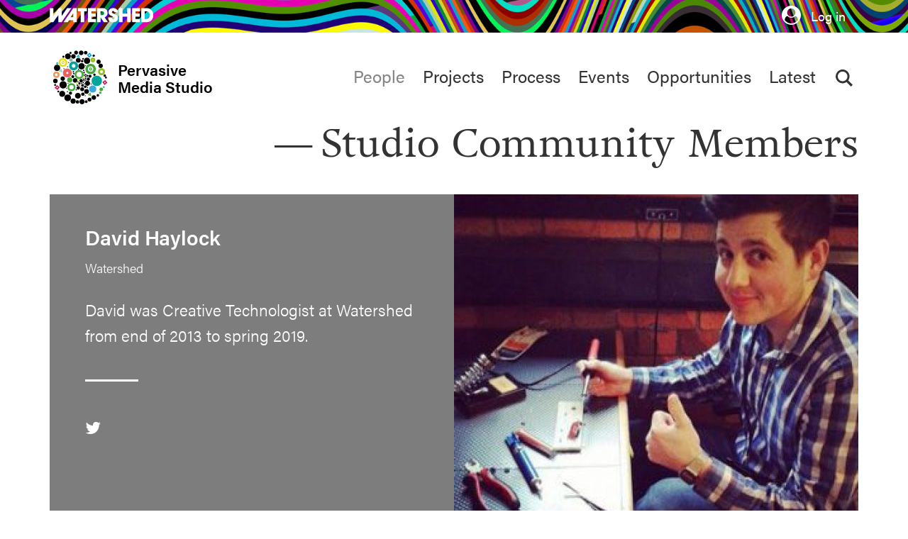

--- FILE ---
content_type: text/html; charset=UTF-8
request_url: https://www.watershed.co.uk/studio/residents/david-haylock/
body_size: 28890
content:
<!DOCTYPE html>
<html  lang="en" dir="ltr">
  <head>
    <meta charset="utf-8" />
<!-- Google Tag Manager --><script>(function(w,d,s,l,i){w[l]=w[l]||[];w[l].push({'gtm.start':new Date().getTime(),event:'gtm.js'});var f=d.getElementsByTagName(s)[0],j=d.createElement(s),dl=l!='dataLayer'?'&l='+l:'';j.async=true;j.src='https://www.googletagmanager.com/gtm.js?id='+i+dl;f.parentNode.insertBefore(j,f);})(window,document,'script','dataLayer','GTM-N4WCXXK');</script>
<!-- End Google Tag Manager --><meta name="Generator" content="Drupal 10 (https://www.drupal.org)" />
<meta name="MobileOptimized" content="width" />
<meta name="HandheldFriendly" content="true" />
<meta name="viewport" content="width=device-width, initial-scale=1.0" />
<meta property="twitter:card" content="summary_large_image" />
<meta property="twitter:site" content="@PMStudioUK" />
<meta property="twitter:creator" content="@PMStudioUK" />
<meta property="twitter:title" content="David Haylock | Pervasive Media Studio" />
<meta property="twitter:description" content="David was Creative Technologist at Watershed from end of 2013 to spring 2019." />
<meta property="twitter:image:src" content="https://www.watershed.co.uk/studio/sites/default/files/styles/pmstudio_feature_block_main/public/images/david-sq.jpg?itok=5ydmMyst" />
<meta property="og:title" content="David Haylock | Pervasive Media Studio" />
<meta property="og:site_name" content="Watershed" />
<meta property="og:description" content="David was Creative Technologist at Watershed from end of 2013 to spring 2019." />
<meta property="og:image" content="https://www.watershed.co.uk/studio/sites/default/files/styles/pmstudio_feature_block_main/public/images/david-sq.jpg?itok=5ydmMyst" />
<meta property="og:image:type" content="image/jpeg" />
<meta property="og:image:width" content="570" />
<meta property="og:image:height" content="452" />
<meta property="og:type" content="website" />
<meta itemprop="headline" content="David Haylock | Pervasive Media Studio" />
<meta itemprop="description" content="David was Creative Technologist at Watershed from end of 2013 to spring 2019." />
<meta itemprop="image" content="https://www.watershed.co.uk/studio/sites/default/files/styles/pmstudio_feature_block_main/public/images/david-sq.jpg?itok=5ydmMyst" />
<link rel="icon" href="/studio/themes/pmstudio/favicon.ico" type="image/vnd.microsoft.icon" />
<link rel="canonical" href="https://www.watershed.co.uk/studio/residents/david-haylock" />
<link rel="shortlink" href="https://www.watershed.co.uk/studio/node/1493" />

    <link rel="apple-touch-icon-precomposed" href="//studio/themes/pmstudio/img/icons/apple-touch-icon-57x57.png">
    <link rel="apple-touch-icon" sizes="72x72" href="//studio/themes/pmstudio/img/icons/apple-touch-icon-72x72.png">
    <link rel="apple-touch-icon" sizes="114x114" href="//studio/themes/pmstudio/img/icons/apple-touch-icon-114x114.png">
    <link rel="apple-touch-icon" sizes="120x120" href="//studio/themes/pmstudio/img/icons/apple-touch-icon-120x120.png">
    <link rel="apple-touch-icon" sizes="144x144" href="//studio/themes/pmstudio/img/icons/apple-touch-icon-144x144.png">
    <link rel="apple-touch-icon" sizes="152x152" href="//studio/themes/pmstudio/img/icons/apple-touch-icon-152x152.png">
    <link rel="apple-touch-icon" sizes="180x180" href="//studio/themes/pmstudio/img/icons/apple-touch-icon-180x180.png">
    <title>David Haylock | Pervasive Media Studio</title>
    <script src="https://use.typekit.net/hus4qpv.js"></script>
    <script>try{Typekit.load({ async: true });}catch(e){}</script>
    <link rel="stylesheet" media="all" href="/studio/sites/default/files/css/css_Gc33KKX3UaMZ_Mhd93e1Xbk4y7efWotRseVul856K2k.css?delta=0&amp;language=en&amp;theme=pmstudio&amp;include=eJwdxFEKgCAQBcALSXukWPVForbh2xJvHzQfE82cPvSWY2jHtFEDFx1dohLhLZiU_61bfhrC5Im8J7NaQNFL2_KS-AFRzh1s" />
<link rel="stylesheet" media="all" href="/studio/sites/default/files/css/css_uLEMBK7CpHC4w5aYay4P2geg7VPJ3dW4md47KK7fIDs.css?delta=1&amp;language=en&amp;theme=pmstudio&amp;include=eJwdxFEKgCAQBcALSXukWPVForbh2xJvHzQfE82cPvSWY2jHtFEDFx1dohLhLZiU_61bfhrC5Im8J7NaQNFL2_KS-AFRzh1s" />

    <script type="application/json" data-drupal-selector="drupal-settings-json">{"path":{"baseUrl":"\/studio\/","pathPrefix":"","currentPath":"node\/1493","currentPathIsAdmin":false,"isFront":false,"currentLanguage":"en"},"pluralDelimiter":"\u0003","suppressDeprecationErrors":true,"fitvids":{"selectors":".region","custom_vendors":["iframe[src^=\u0022https:\/\/youtu.be\u0022]"],"ignore_selectors":".video-embed-field-responsive-video"},"bootstrap":{"forms_has_error_value_toggle":1},"cookies":{"cookiesjsr":{"config":{"cookie":{"name":"wshedconsent","expires":31536000000,"domain":".watershed.co.uk","sameSite":"Strict","secure":true},"library":{"libBasePath":"\/studio\/libraries\/cookiesjsr\/dist","libPath":"\/studio\/libraries\/cookiesjsr\/dist\/cookiesjsr.min.js","scrollLimit":250},"callback":{"method":"post","url":"\/studio\/cookies\/consent\/callback.json","headers":[]}},"services":{"functional":{"id":"functional","services":[{"key":"patron","type":"functional","name":"PatronBase (our ticketing systems provider)","uri":"","needConsent":false},{"key":"watershed","type":"functional","name":"Watershed","uri":"","needConsent":false}],"weight":1},"analytics":{"id":"analytics","services":[{"key":"google_analytics","type":"analytics","name":"Google Analytics","uri":"","needConsent":true}],"weight":10},"social":{"id":"social","services":[{"key":"twitter","type":"social","name":"Twitter","uri":"","needConsent":true}],"weight":20},"video":{"id":"video","services":[{"key":"vimeo","type":"video","name":"Vimeo","uri":"","needConsent":true},{"key":"youtube","type":"video","name":"YouTube","uri":"","needConsent":true}],"weight":40},"maps":{"id":"maps","services":[{"key":"google_maps","type":"maps","name":"Google Maps","uri":"","needConsent":true}],"weight":50}},"translation":{"cookieDocsUri":"https:\/\/www.watershed.co.uk\/cookies","settings":"Manage cookies"}}},"user":{"uid":0,"permissionsHash":"45a1c13f75d083973c5d8ec100259d46ab16d81779b8e6c8b1ac8c96f4c6ee59"}}</script>
<script src="/studio/sites/default/files/js/js_NmdJOBFzOgIu2EQHPWiS97bDBwRJoDKmqFDAubwYSyk.js?scope=header&amp;delta=0&amp;language=en&amp;theme=pmstudio&amp;include=eJw9TEkOgCAM_BCmF_9DkFZtFEpo1fh7lyin2WcQMbUaCgw_86WS58zmmgU2UyI3su2MCh82_ZZLUtuQ5Tl6Rx1WKShHbpGPUgmm0Hd3HhfOkzt0Jrx9WZgUQg7raRz1Au5tO_g"></script>
<script src="/studio/modules/contrib/cookies/js/cookiesjsr.conf.js?v=10.5.6" defer></script>
<script src="/studio/libraries/cookiesjsr/dist/cookiesjsr-preloader.min.js?v=10.5.6" defer></script>

    <!-- begin offsite head include -->
<link type="text/css" rel="stylesheet" href="https://www.watershed.co.uk/modules/custom/wshed_get/css/watershed-menu.css" media="all" /><!-- end offsite head include -->
  </head>
  <body class="path-node page-node-type-studio-resident has-glyphicons">
    <a href="#main-content" class="visually-hidden focusable skip-link">
      Skip to main content
    </a>

    <div id="site-wrapper">
      <div id="site-header-wrapper">
      <!-- begin offsite menu include -->
<header role="banner" id="watershed-global-header">
  <div id="watershed-global-header-inner">
    <div class="container logo-container">

      <a href="https://www.watershed.co.uk" id="watershed-global-logo" title="Cultural cinema and digital creativity centre in Bristol UK"><span class="sr-only">Watershed</span></a>

      <nav class="navbar">
        <div id="navbar" class="navbar-collapse collapse">
          <div id="navbar-inner">
              <div id="block-menu-watershed" role="navigation">
                  
      <ul class="menu menu--menu-watershed-nav-primary nav">
                      <li class="first">
                                        <a href="https://www.watershed.co.uk/whatson" id="toolbar-link-wshed_communicate-whatson-listing" class="toolbar-icon toolbar-icon-menu-link-content:f40c665f-e4ee-485f-b188-1afc9e3a765e" data-drupal-link-system-path="whatson">What’s on</a>
              </li>
                      <li>
                                        <a href="https://www.watershed.co.uk/studio" id="toolbar-link-GoPxiANHSMyffu7O" class="toolbar-icon toolbar-icon-menu-link-content:695e9e9e-e1ad-4b57-bdef-e8303e31e400">Studio</a>
              </li>
                      <li class="last">
                                        <a href="https://www.watershed.co.uk/cafe-bar" id="toolbar-link-entity-node-canonical" class="toolbar-icon toolbar-icon-menu-link-content:e6251633-6e47-4603-aca3-c288c99ba9d5" data-drupal-link-system-path="node/17620">Café &amp; Bar</a>
              </li>
        </ul>
  

              </div>
          </div>
        </div>
      </nav>      <div class="watershed-global-header-clearfix"></div>
    </div>
  </div>
</header>
<!-- end offsite header include -->
    
      
                <div class="region region-navigation">
    <div class="container">
<nav role="navigation" aria-labelledby="block-pmstudio-account-menu-menu" id="block-pmstudio-account-menu" class="text-right block-pmstudio-account-menu">
            <h2 class="text-center sr-only" id="block-pmstudio-account-menu-menu">User account menu</h2>

  <button type="button" class="block-pmstudio-account-menu__toggle dropdown-toggle" data-toggle="dropdown" aria-haspopup="true" aria-expanded="false">
      <i class="fa fa-user-circle"></i>
    </button>

      



<div class="user-menu">
          <ul class="user-menu__list" id="user-menu-list">
                              <li class="user-menu-login first last">
                                                  <a href="/studio/user/login" data-drupal-link-system-path="user/login"><span class="btn__icon"><i class="fa fa-user-circle"></i></span> Log in</a>
                  </li>
            </ul>
    
</div>

  </nav>
</div>
  </div>

                                              <header id="pms-navbar" role="banner">
                          <div class="container">
                        <div class="row d-sm-flex align-items-center">
              <div class="navbar-header col-xs-12 col-sm-5 col-md-4 col-lg-4">
                  <div class="region region-sitebranding">
          <a class="logo navbar-btn pull-left" href="/studio/" title="Home" rel="home">
      <img class="img-responsive" width="86" height="86" src="/studio/themes/pmstudio/logo.svg" alt="Home" />
    </a>
        <a class="name site-title" href="/studio/" title="Home" rel="home">Pervasive Media Studio</a>
    
  </div>


                                                  <button type="button" class="navbar-toggle" data-toggle="collapse" data-target=".navbar-pmstudio">
                    <span class="sr-only">Toggle navigation</span>
                  </button>
                  <a class="search mobile-search visible-xs" href="/studio//s" onclick="toggleSearch(); return false;"><img src="/studio/themes/pmstudio/img/icons/icon-search.svg" width="24" height="24" /></a>
                              </div>
                                          <div class="col-xs-12 col-sm-7 col-md-8 col-lg-8 xs-no-gutter navbar-nav-menu">
                <div class="navbar-collapse collapse navbar-pmstudio">
                  <div class="d-sm-flex align-items-center justify-content-end">
                    
                                            <div class="region region-navigation-collapsible">
    <nav role="navigation" aria-labelledby="block-pmstudio-main-menu-menu" id="block-pmstudio-main-menu">
            
  <h2 class="text-center visually-hidden" id="block-pmstudio-main-menu-menu">Main menu</h2>
  

        


      <ul class="menu--main menu nav navbar-nav">
                      <li class="active active-trail first">
                                        <a href="/studio/people" class="active-trail" data-drupal-link-system-path="people">People</a>
              </li>
                      <li>
                                        <a href="/studio/projects" data-drupal-link-system-path="projects">Projects</a>
              </li>
                      <li>
                                        <a href="/studio/process" data-drupal-link-system-path="process">Process</a>
              </li>
                      <li>
                                        <a href="/studio/events" data-drupal-link-system-path="events">Events</a>
              </li>
                      <li>
                                        <a href="/studio/opportunities" data-drupal-link-system-path="opportunities">Opportunities</a>
              </li>
                      <li class="last">
                                        <a href="/studio/news" data-drupal-link-system-path="news">Latest</a>
              </li>
        </ul>
  

  </nav>

  </div>

                                        <div class="block-search">
                      <a href="/studio/search/node" class="search"><img src="/studio/themes/pmstudio/img/icons/icon-search.svg" width="24" height="24" /></a>
                    </div>
                  </div>
                </div>
              
            </div>
                          </div>
                      </header>
                    </div>

    
      <div class="dialog-off-canvas-main-canvas" data-off-canvas-main-canvas>
    

  <main class="main-container container js-quickedit-main-content"><h1 class="page-header">Studio Community Members</h1>    <div class="row">

                                      <div class="col-sm-12">
              <div class="region region-header">
      

  </div>

          </div>
                      
            
                  <section class="col-sm-12">

                                                <div class="highlighted">  <div class="region region-highlighted">
    <div data-drupal-messages-fallback class="hidden"></div>

  </div>
</div>
                            
                                                
                            
                
                          <a id="main-content"></a>
            <div class="region region-content">
      


<article data-history-node-id="1493" class="studio-resident full clearfix">

  <header class="row d-flex flex-wrap node-header">
    <div class="col-xs-12 col-sm-12 col-md-6 no-gutter-right xs-no-gutter">
      <div class="feature-block feature-block-main feature-block-detail text-white bg-stone">
        <h2>
<span>David Haylock</span>
</h2>
        <p class="subtitle">Watershed</p>

                <div class="feature-block-shortcopy">
          <p>David was Creative Technologist at Watershed from end of 2013 to spring 2019.</p>
        </div>
        
        <hr />

        
        
        <div class="feature-block-social">
                    <a href="https://twitter.com/david_haylock"><i class="fa fa-twitter"></i></a>
                                                          </div>

      </div>
    </div>

    <div class="col-xs-12 col-sm-12 col-md-6 no-gutter-left xs-no-gutter">
        <div class="feature-block-picture">
            <picture>
                  <source srcset="/studio/sites/default/files/styles/pmstudio_feature_block_main/public/images/david-sq.jpg?itok=5ydmMyst 1x" media="all and (min-width: 1200px)" type="image/jpeg" width="570" height="450"/>
              <source srcset="/studio/sites/default/files/styles/pmstudio_feature_block_main/public/images/david-sq.jpg?itok=5ydmMyst 1x" media="all and (min-width: 992px)" type="image/jpeg" width="570" height="450"/>
              <source srcset="/studio/sites/default/files/styles/pmstudio_feature_block_main/public/images/david-sq.jpg?itok=5ydmMyst 1x" media="all and (min-width: 768px)" type="image/jpeg" width="570" height="450"/>
              <source srcset="/studio/sites/default/files/styles/pmstudio_feature_block_main/public/images/david-sq.jpg?itok=5ydmMyst 1x" media="all and (max-width: 767px)" type="image/jpeg" width="570" height="450"/>
                  <img width="570" height="450" src="/studio/sites/default/files/styles/pmstudio_feature_block_main/public/images/david-sq.jpg?itok=5ydmMyst" alt="David, tinkering" loading="lazy" class="img-responsive" />

  </picture>

        </div>
    </div>

        <p class="caption">David, tinkering</p>
    
  </header>

  <div class="row">
    <div class="col-xs-12 col-sm-12 col-md-6 xs-no-gutter">
      
      
              <div class="feature-block">
        
                    <h2>Worked on</h2>

                          <div id="node-2544" class="feature-block-item row" data-history-node-id="2544">
<a href="/studio/projects/feeling-food" class="giant-link"></a>
	
		<div class="col-xs-4 feature-block-item-picture">
	    <picture>
                  <source srcset="/studio/sites/default/files/styles/pmstudio_feature_block/public/project/2017-07-21/P1070084.jpg?itok=LopTITAB 1x" media="all and (min-width: 1200px)" type="image/jpeg" width="200" height="160"/>
                  <img width="200" height="160" src="/studio/sites/default/files/styles/pmstudio_feature_block/public/project/2017-07-21/P1070084.jpg?itok=LopTITAB" alt="" loading="lazy" class="img-responsive" />

  </picture>

	</div>
	
	<div class="col-xs-8 feature-block-item-content">
		<h3 class="project-teaser-title teaser-title"><a class="project-teaser-title-link teaser-title-link" href="/studio/projects/feeling-food">
<span>Feeling Food</span>
</a></h3>

	 	A day of exploring, experimenting and rapid prototyping with food, taste and mid-air touch
	 	<hr />
	 </div>

</div>

                          <div id="node-1892" class="feature-block-item row" data-history-node-id="1892">
<a href="/studio/projects/black-tonic" class="giant-link"></a>
	
		<div class="col-xs-4 feature-block-item-picture">
	    <picture>
                  <source srcset="/studio/sites/default/files/styles/pmstudio_feature_block/public/project/2016-05-03/bw_lena.jpg?itok=ig2XNBC2 1x" media="all and (min-width: 1200px)" type="image/jpeg" width="200" height="160"/>
                  <img width="200" height="160" src="/studio/sites/default/files/styles/pmstudio_feature_block/public/project/2016-05-03/bw_lena.jpg?itok=ig2XNBC2" alt="hotel housekeeper" loading="lazy" class="img-responsive" />

  </picture>

	</div>
	
	<div class="col-xs-8 feature-block-item-content">
		<h3 class="project-teaser-title teaser-title"><a class="project-teaser-title-link teaser-title-link" href="/studio/projects/black-tonic">
<span>Black Tonic</span>
</a></h3>

	 	Black Tonic is a theatre thriller in a hotel.Mysterious & visceral.Interactive theatre meets mini-break as audiences play detective in the bedrooms & corridors of a real hotel.Birmingham | Bristol | BradfordSeptember - October 2015The 2015 version of Black Tonic featured a number of…
	 	<hr />
	 </div>

</div>

                            </div>
      
    </div>
    <div class="col-xs-12 col-sm-12 col-md-6 main-content">
      
            <p>David was a Creative Technologist at Watershed. His responsibilities include providing technical advice and expertise for the Pervasive Media Studio’s staff and residents, as well as identifying new technologies that could be used within Watershed's practice. He has a mixed background in the visual arts, working in design, technical and academic roles. Prior to starting at Watershed, David embarked on a three year KESS funded PhD research project, which investigated interactive technologies and their integration within theatrical practice.</p>
<p>When he's not tinkering with code and wires and things, he enjoys riding motorbikes, running and walking his dog.</p>


      

      
      <hr />

    </div>
  </div>  

</article>




  </div>

              </section>

                </div>  </main>


        <div class="region region-content-bottom">
    <section id="block-wshedcookiesbanner-3" class="block block-wshed-cookies block-wshed-cookies-banner clearfix">
  
    

      
<div class="d-none mb-3 cookie-banner" id="cookie-consent-banner">
  <div class="container">
    <a href="#" data-service="google_analytics" class="cookie-banner-close cookie-banner-btn deny">× <span class="sr-only">Close</span></a>
    <div class="row">
      <div class="col-xs-12 col-md-10 col-md-offset-1">
        <h2 class="cookie-banner-heading">Help us make our website work better for you</h2>
        <p>We use Google Analytics to gather information on how our website is used. This information helps us to make changes to our website that improve the usefulness and overall experience for our visitors. If you would like to help us to make continuous improvements to our website, please allow us to set "first-party" cookies (only readable by us) so that we can distinguish visitors and gain greater insights.</p>
        <p class="btn-inline-group"><a href="#" data-service="google_analytics" class="btn btn-primary cookie-banner-btn allow">Allow cookies for analytics</a>  <a href="#" data-service="google_analytics" class="btn btn-secondary cookie-banner-btn deny">Deny cookies for analytics</a></p>
        <p class="cookie-banner-footer"><a href="https://www.watershed.co.uk/cookies">You can update your cookie preferences at any time on our cookies page</a></p>
      </div>
    </div>
  </div>
</div>

  </section>

<div class="views-element-container form-group"><h2 class="text-center">Explore Studio Themes</h2>
<div class="mb-3 view view-themes view-id-themes view-display-id-block_1 js-view-dom-id-47e22bd3ea1a67caaca33a51c1818378923786264990c0371a78618c2f6cd488 clearfix d-flex flex-wrap">
  <div class="container">
    
        
            
          <div class="view-content flex-fill">
            <div class="views-row"><div>
	<div id="taxonomy-term-123" class="theme-link">
	  
	  	    <a href="/studio/themes/interactive-documentary">
            Interactive Documentary
      </a>
	  	  
	</div>
</div>
</div>
    <div class="views-row"><div>
	<div id="taxonomy-term-124" class="theme-link">
	  
	  	    <a href="/studio/themes/play">
            Play
      </a>
	  	  
	</div>
</div>
</div>
    <div class="views-row"><div>
	<div id="taxonomy-term-125" class="theme-link">
	  
	  	    <a href="/studio/themes/location-and-movement">
            Location and Movement
      </a>
	  	  
	</div>
</div>
</div>
    <div class="views-row"><div>
	<div id="taxonomy-term-126" class="theme-link">
	  
	  	    <a href="/studio/themes/connected-objects">
            Connected Objects
      </a>
	  	  
	</div>
</div>
</div>
    <div class="views-row"><div>
	<div id="taxonomy-term-127" class="theme-link">
	  
	  	    <a href="/studio/themes/performance-and-music">
            Performance and Music
      </a>
	  	  
	</div>
</div>
</div>
    <div class="views-row"><div>
	<div id="taxonomy-term-128" class="theme-link">
	  
	  	    <a href="/studio/themes/storytelling">
            Storytelling
      </a>
	  	  
	</div>
</div>
</div>
    <div class="views-row"><div>
	<div id="taxonomy-term-129" class="theme-link">
	  
	  	    <a href="/studio/themes/cities">
            Cities
      </a>
	  	  
	</div>
</div>
</div>
    <div class="views-row"><div>
	<div id="taxonomy-term-130" class="theme-link">
	  
	  	    <a href="/studio/themes/university-research">
            University Research
      </a>
	  	  
	</div>
</div>
</div>
    <div class="views-row"><div>
	<div id="taxonomy-term-133" class="theme-link">
	  
	  	    <a href="/studio/themes/robotics">
            Robotics
      </a>
	  	  
	</div>
</div>
</div>
    <div class="views-row"><div>
	<div id="taxonomy-term-226" class="theme-link">
	  
	  	    <a href="/studio/themes/moving-image">
            Moving Image
      </a>
	  	  
	</div>
</div>
</div>
    <div class="views-row"><div>
	<div id="taxonomy-term-227" class="theme-link">
	  
	  	    <a href="/studio/themes/social-tech">
            Social Tech
      </a>
	  	  
	</div>
</div>
</div>
    <div class="views-row"><div>
	<div id="taxonomy-term-356" class="theme-link">
	  
	  	    <a href="/studio/themes/environmental-emergencies">
            Environmental Emergencies
      </a>
	  	  
	</div>
</div>
</div>

      </div>
    
                      </div>
</div>
</div>

  </div>

  
  <div class="footer-wrapper">
    <footer class="footer container">
      <div class="row">
        <div class="col-xs-12 col-sm-12 col-md-8 col-lg-7">
          <div class="row">
            <div class="col-xs-12 col-sm-6">
              <div class="footer-padding">
              <h3>Pervasive Media Studio</h3>
              <p>A creative technologies collaboration between Watershed, UWE Bristol and University of Bristol.</p>
                <div class="region region-footer">
    <nav role="navigation" aria-labelledby="block-footer-menu" id="block-footer">
            
  <h2 class="text-center visually-hidden" id="block-footer-menu">Footer</h2>
  

        


      <ul class="menu menu--footer nav">
                      <li class="first">
                                        <a href="/studio/about-us">About</a>
              </li>
                      <li>
                                        <a href="/studio/about/visit-access">Visit &amp; Access</a>
              </li>
                      <li class="last">
                                        <a href="/studio/about/mailing-list">Mailing list</a>
              </li>
        </ul>
  

  </nav>

  </div>

              <ul class="fa-ul">
                <li><a href="https://www.instagram.com/pervasivemediastudio/"><i class="fa fa-li fa-instagram"></i> Instagram</a></li>
              </ul>
              <p><i class="fa fa-key"></i> <a href="/studio/user/login">Residents' login</a></p>
              </div>
            </div>
            <div class="col-xs-12 col-sm-6 footer-no-header">
              <p>Pervasive Media Studio<br />Watershed<br />1 Canons Road,<br />Harbourside,<br />Bristol BS1 5TX</p>
              <ul class="fa-ul">
                <li><i class="fa fa-li fa-phone"></i> +44 (0)117 3708870</li>
                <li><a href="mailto:studio@watershed.co.uk"><i class="fa fa-li fa-envelope"></i> studio@watershed.co.uk</a></li>
                <li><a href="mailto:press@watershed.co.uk"><i class="fa fa-li fa-envelope"></i> press@watershed.co.uk</a></li>
              </ul>
              <p>Watershed is a Registered Charity No. 284188 and a Social Enterprise.</p>
              <ul>
                <li><a href="/statement-of-commitments">Statement of Commitments</a></li>
                <li><a href="/privacy">Privacy</a></li>
                <li><a href="https://www.watershed.co.uk/cookies">Manage cookies</a></li>              </ul>
            </div>
          </div>
        </div>
        <div class="col-xs-12 col-sm-12 col-md-4 col-lg-5 footer-no-header footer-logos">
          <p class="footer-partners">
            <a href="/"><img alt="Watershed" src="/studio/themes/pmstudio/img/logos/watershed_logo.svg" width="145" height="40" /></a>
            <a href="https://www.uwe.ac.uk/"><img alt="University of the West of England" src="/studio/themes/pmstudio/img/logos/uwe_logo.svg" width="120" height="60" /></a>
            <a href="https://www.bristol.ac.uk/"><img alt="University of Bristol" src="/studio/themes/pmstudio/img/logos/uob_logo.svg" width="139" height="40" /></a>
            <a href="https://www.artscouncil.org.uk/"><img alt="Arts Council England" src="/studio/themes/pmstudio/img/logos/ace_white.svg" width="190" height="70" /></a>
            <a href="https://www.bristol.gov.uk/"><img alt="Bristol City Council" src="/studio/themes/pmstudio/img/logos/bristol-city-council.svg" width="80" height="80" /></a>
          </p>
        </div>
      </div>
      <!-- @todo: remove inline jquery -->
      <a id="link-top" href="#">
        <i class="glyphicon glyphicon-chevron-up"></i> Back to top
      </a>
    </footer>
  </div>

  </div>


    <section id="block-search-form-overlay" class="block block-search clearfix">
        <form class="form-search content-search" action="/studio/search/node" role="search"  method="get" accept-charset="UTF-8">
            <label for="keys" class="sr-only">search</label>        
            <div class="input-group">
              <input type="text" class="form-control form-text" id="keys" name="keys" placeholder="Search..." />
              <span class="input-group-btn"><button type="submit" class="btn btn-primary" title="Search" id="searchbtn"><img src="/studio/themes/pmstudio/img/icons/icon-search-white.svg" width="30" height="30" /></button></span>
            </div>
            <div class="clearfix"></div>
        </form>
    </section>

    </div>

    
    <script src="/studio/sites/default/files/js/js_A6cFSla74SR5N9O0PA877pBCYC-QNElPfNrljfklND4.js?scope=footer&amp;delta=0&amp;language=en&amp;theme=pmstudio&amp;include=eJw9TEkOgCAM_BCmF_9DkFZtFEpo1fh7lyin2WcQMbUaCgw_86WS58zmmgU2UyI3su2MCh82_ZZLUtuQ5Tl6Rx1WKShHbpGPUgmm0Hd3HhfOkzt0Jrx9WZgUQg7raRz1Au5tO_g"></script>
<script src="/studio/modules/custom/wshed_cookies/js/cookies_ga.js?v=10.5.6" defer></script>

  </body>
</html>


--- FILE ---
content_type: text/css
request_url: https://www.watershed.co.uk/modules/custom/wshed_get/css/watershed-menu.css
body_size: 990
content:
body {
  margin: 0;
  padding: 0;
}

header#watershed-global-header {
  background: #222;
  position: relative;
  -webkit-font-smoothing: antialiased;
  -webkit-text-shadow: rgba(0,0,0,.01) 0 0 1px;
   -webkit-box-shadow: 0px 0px 10px 1px #444;
      -moz-box-shadow: 0px 0px 10px 1px #444;
           box-shadow: 0px 0px 10px 1px #444;
  font-family: Arial, sans-serif!important;
  height: auto!important;
}

header#watershed-global-header .container {
  max-width: 1170px!important;
}

header#watershed-global-header #watershed-global-logo {
  background-size: auto 100%!important;
  display: block;
  margin-top: 0px;
  width: 150px;
  height: 40px;
  background: url('../img/watershed_logo.svg') top left no-repeat;
}

header#watershed-global-header .navbar {
  min-height: 0;
  margin-bottom: 0;
  border: 0;
  float: left;
}

header#watershed-global-header .nav a {
  text-decoration: none;
}

header#watershed-global-header .navbar-collapse {
  border-top: 0;
  box-shadow: none;
}

header#watershed-global-header li.active-trail > a {
  color: #555;
  cursor: default;
  background-color: #fff;
}

header#watershed-global-header .nav>li>a:focus {
  background: none;
}

@media (min-width: 768px) {
  header#watershed-global-header .navbar {
    background: none;
  }
}


@media (min-width: 768px) {
  header#watershed-global-header #navbar {
    padding: 5px 0 5px 0;
    position: relative;
  }

  header#watershed-global-header #navbar a {
    color: white;
  }

  header#watershed-global-header #navbar .nav > li > a:hover {
    background: none;
  }

  header#watershed-global-header #navbar li {
    background: transparent;
  }

  header#watershed-global-header #navbar li.last a {
    padding-right: 0;
  }

  header#watershed-global-header #navbar li a {
    transition: color 0.3s ease-out;
    display: inline-block;
    padding: 10px;
  }

  header#watershed-global-header #navbar li.first a {
    padding-left: 0 !important;
  }

  header#watershed-global-header #navbar li a:hover {
    color: #999;
  }

  header#watershed-global-header #navbar li.first {
    padding-left: 0px;
  }

  header#watershed-global-header .menu li:before {
    content: "/";
    display: inline-block;
    color: #fff;
    font-size: 14px;
    font-family: Arial, sans-serif;
  }

  header#watershed-global-header .menu .menu li:before {
    color: #ccc;
  }

  header#watershed-global-header #navbar li.first:before {
    content: "";
  }

  header#watershed-global-header #watershed-global-logo {
    margin-bottom: 0;
  }

}

@media (min-width: 992px) {
  header#watershed-global-header .navbar-nav > li a:focus {
    color: white;
    background-color: transparent;
  }

  header#watershed-global-header {
    padding-bottom: 0px;
  }
}

header#watershed-global-header #block-menu-watershed {
  margin-bottom: 0;
  font-size: 1.6em;
}

header#watershed-global-header #block-menu-watershed ul.menu {
  list-style: none;
  margin: 0;
  padding: 0;
  font-family: Arial, sans-serif;
  font-size: 16px;
}

header#watershed-global-header #block-menu-watershed ul.menu li {
  list-style-image: none;
  font-size: 16px;
}

header#watershed-global-header #block-menu-watershed ul.menu a,
header#watershed-global-header #block-menu-watershed ul.menu span.nolink {
  color: #fff;
  text-decoration: none;
  line-height: 15px;
  display: inline-block;
  padding: 0 10px 0 15px;
}

/* define the look of the active menu item */

header#watershed-global-header #block-menu-watershed > ul.menu > li.active-menu > a,
header#watershed-global-header #block-menu-watershed > ul.menu > li > a:hover,
header#watershed-global-header #block-menu-watershed > ul.menu > li > a.active {
  color: #999;
}

header#watershed-global-header #block-menu-watershed ul.menu li {
  display: inline-block;
  list-style: none;
  margin: 0;
  padding: 0;
  line-height: 36px;
}

header#watershed-global-header #block-menu-watershed ul.menu li.first {
  background-image: none;
}

header#watershed-global-header #block-menu-watershed ul.menu li.first a {
  padding-left: 0;
}

/* show sub-menus when parent list item is hovered over */

header#watershed-global-header #block-menu-watershed ul.menu span.nolink {
  padding: 10px 0 10px 0;
  color: #666;
  font-weight: normal;
}

@media (max-width: 767px) {
  header#watershed-global-header #watershed-global-logo {
    margin-left: 15px;
  }
  header#watershed-global-header #navbar {
    box-shadow: 0 5px 8px -2px #777;
  }
  header#watershed-global-header #navbar-inner {
    overflow-x: scroll;
  }
  header#watershed-global-header #navbar,
  header#watershed-global-header nav.navbar .container {
    margin: 0!important;
    padding: 0!important;
  }
}
@media (min-width: 768px) and (max-width: 991px) {
  header#watershed-global-header #block-menu-watershed {
    top: 42px;
  }
  header#watershed-global-header #submenu-bg {
    height: 45px;
  }
}

header, footer, .container {
  min-width: 300px;
}
@media (min-width: 768px) {
  .container {
      width: 750px;
  }
  .container {
      padding-right: 15px;
      padding-left: 15px;
      margin-right: auto;
      margin-left: auto;
  }
}
@media (min-width: 992px) {
  .container {
      width: 970px;
  }
}
@media (min-width: 1200px) {
  .container {
      width: 1170px;
  }
}
.sr-only {
  display: none;
}
.watershed-global-header-clearfix {
  clear: both;
}

header#watershed-global-header {
  overflow: hidden;
  box-shadow: none!important;
  background-image: url(../img/wave.jpg)!important;
  background-size: cover!important;
}

header#watershed-global-header #watershed-global-logo {
  margin-right: 15px;
  float: left;
}
header#watershed-global-header #navbar {
  opacity: 0;
  transition: opacity 1s ease;
}
@media(min-width:992px) {
  #watershed-global-header #watershed-global-header-inner {
    transition: background-color 2s ease!important;
  }

  #watershed-global-header:hover #watershed-global-header-inner {
  background: #333;
    transition: background-color 0.2s ease!important;
  }

  header#watershed-global-header:hover #navbar {
    opacity: 1;
    transition: opacity 0.2s ease;
  }

  header#watershed-global-header #block-menu-watershed ul.menu li:first-child a {
    padding-left: 10px!important;
  }

  header#watershed-global-header .menu li:first-child:before {
    content: ""!important;
  }

  header#watershed-global-header #block-menu-watershed ul.menu a:hover {
    transition: color 0.05s ease-out!important;
  }
}
@media(max-width:991px) {
  header#watershed-global-header #watershed-global-logo {
    width: 100%!important;
  }
  header#watershed-global-header #navbar {
    display: none!important;
  }
}

--- FILE ---
content_type: image/svg+xml
request_url: https://www.watershed.co.uk/studio/themes/pmstudio/img/logos/ace_white.svg
body_size: 17530
content:
<?xml version="1.0" encoding="utf-8"?>
<!-- Generator: Adobe Illustrator 16.0.4, SVG Export Plug-In . SVG Version: 6.00 Build 0)  -->
<!DOCTYPE svg PUBLIC "-//W3C//DTD SVG 1.1//EN" "http://www.w3.org/Graphics/SVG/1.1/DTD/svg11.dtd">
<svg version="1.1" id="Logo" xmlns="http://www.w3.org/2000/svg" xmlns:xlink="http://www.w3.org/1999/xlink" x="0px" y="0px"
	 width="200px" height="46.872px" viewBox="0 0 200 46.872" enable-background="new 0 0 200 46.872" xml:space="preserve">
<g>
	<g>
		<path fill="#FFFFFF" d="M78.708,17.196h-0.039l-1.907,5.444h3.855L78.708,17.196z M77.253,14.547h2.985l5.181,13.196h-2.931
			l-1.134-3.022h-5.35l-1.153,3.022h-2.742L77.253,14.547z"/>
		<path fill="#FFFFFF" d="M89.442,20.184h0.872c1.302,0,2.797-0.191,2.797-1.835c0-1.588-1.475-1.721-2.797-1.721h-0.872V20.184z
			 M86.796,14.547h2.855c2.836,0,6.218-0.094,6.218,3.575c0,1.55-1.039,2.833-2.721,3.063v0.034
			c0.719,0.058,1.134,0.778,1.399,1.363l2.117,5.163h-2.95l-1.586-4.122c-0.382-0.982-0.716-1.362-1.834-1.362h-0.852v5.484h-2.646
			V14.547z"/>
		<polygon fill="#FFFFFF" points="100.917,16.628 97.136,16.628 97.136,14.547 107.346,14.547 107.346,16.628 103.56,16.628 
			103.56,27.744 100.917,27.744 		"/>
		<path fill="#FFFFFF" d="M116.113,16.969c-0.832-0.36-1.758-0.568-2.683-0.568c-0.908,0-2.081,0.398-2.081,1.834
			c0,2.289,5.786,1.324,5.786,5.747c0,2.892-2.29,3.991-4.953,3.991c-1.436,0-2.08-0.187-3.384-0.512l0.244-2.381
			c0.911,0.491,1.949,0.812,2.988,0.812c1.002,0,2.343-0.511,2.343-1.701c0-2.515-5.784-1.475-5.784-5.843
			c0-2.949,2.286-4.026,4.613-4.026c1.133,0,2.19,0.151,3.156,0.473L116.113,16.969z"/>
		<path fill="#FFFFFF" d="M134.016,27.558c-0.964,0.225-2.005,0.413-3.006,0.413c-4.272,0-7.241-2.137-7.241-6.601
			c0-4.515,2.76-7.048,7.241-7.048c0.869,0,2.023,0.17,2.986,0.55l-0.189,2.23c-1.001-0.568-1.908-0.701-2.853-0.701
			c-2.723,0-4.424,2.08-4.424,4.785c0,2.684,1.662,4.706,4.481,4.706c1.041,0,2.265-0.228,2.891-0.547L134.016,27.558z"/>
		<path fill="#FFFFFF" d="M141.707,25.891c2.702,0,3.707-2.402,3.707-4.784c0-2.325-1.08-4.707-3.707-4.707
			c-2.625,0-3.704,2.381-3.704,4.707C138.002,23.489,139.005,25.891,141.707,25.891 M141.707,14.321c4.14,0,6.466,2.798,6.466,6.786
			c0,3.989-2.291,6.864-6.466,6.864c-4.232,0-6.463-2.818-6.463-6.864C135.243,17.062,137.51,14.321,141.707,14.321"/>
		<path fill="#FFFFFF" d="M149.928,14.547h2.646v7.621c0,2.251,0.717,3.723,2.743,3.723c2.02,0,2.741-1.472,2.741-3.723v-7.621
			h2.645v8.434c0,3.535-2.004,4.991-5.386,4.991c-3.385,0-5.39-1.456-5.39-4.991V14.547z"/>
		<polygon fill="#FFFFFF" points="162.688,14.547 165.938,14.547 170.965,24.419 171.004,24.419 171.004,14.547 173.538,14.547 
			173.538,27.743 170.305,27.743 165.259,17.875 165.221,17.875 165.221,27.743 162.688,27.743 		"/>
		<path fill="#FFFFFF" d="M185.501,27.558c-0.962,0.225-2.003,0.413-3.004,0.413c-4.274,0-7.242-2.137-7.242-6.601
			c0-4.515,2.76-7.048,7.242-7.048c0.868,0,2.021,0.17,2.983,0.55l-0.185,2.23c-1.004-0.568-1.909-0.701-2.854-0.701
			c-2.722,0-4.425,2.08-4.425,4.785c0,2.684,1.662,4.706,4.481,4.706c1.037,0,2.267-0.228,2.89-0.547L185.501,27.558z"/>
		<rect x="187.506" y="14.547" fill="#FFFFFF" width="2.646" height="13.196"/>
		<polygon fill="#FFFFFF" points="192.23,14.547 194.875,14.547 194.875,25.664 200,25.664 200,27.743 192.23,27.743 		"/>
		<polygon fill="#FFFFFF" points="72.148,33.452 79.939,33.452 79.939,35.529 74.795,35.529 74.795,38.782 79.503,38.782 
			79.503,40.862 74.795,40.862 74.795,44.565 79.975,44.565 79.975,46.646 72.148,46.646 		"/>
		<polygon fill="#FFFFFF" points="82.147,33.452 85.401,33.452 90.428,43.318 90.465,43.318 90.465,33.452 92.999,33.452 
			92.999,46.646 89.768,46.646 84.718,36.779 84.681,36.779 84.681,46.646 82.147,46.646 		"/>
		<path fill="#FFFFFF" d="M105.758,36.003c-1.021-0.473-2.345-0.698-3.407-0.698c-3.08,0-4.778,2.078-4.778,4.782
			c0,2.682,1.662,4.704,4.478,4.704c0.721,0,1.286-0.075,1.739-0.188v-3.44h-2.798v-2.079h5.329v7.11
			c-1.397,0.377-2.853,0.678-4.27,0.678c-4.271,0-7.239-2.136-7.239-6.596c0-4.518,2.761-7.051,7.239-7.051
			c1.531,0,2.74,0.207,3.877,0.549L105.758,36.003z"/>
		<polygon fill="#FFFFFF" points="108.439,33.452 111.086,33.452 111.086,44.565 116.208,44.565 116.208,46.646 108.439,46.646 		
			"/>
		<path fill="#FFFFFF" d="M123.977,36.096h-0.035l-1.912,5.445h3.857L123.977,36.096z M122.521,33.452h2.987l5.181,13.197h-2.929
			l-1.137-3.027h-5.348l-1.152,3.027h-2.743L122.521,33.452z"/>
		<polygon fill="#FFFFFF" points="131.972,33.452 135.223,33.452 140.252,43.318 140.288,43.318 140.288,33.452 142.822,33.452 
			142.822,46.646 139.59,46.646 134.541,36.779 134.503,36.779 134.503,46.646 131.972,46.646 		"/>
		<path fill="#FFFFFF" d="M147.628,44.565h1.475c2.21,0,4.348-1.642,4.348-4.516c0-2.875-2.138-4.519-4.348-4.519h-1.475V44.565z
			 M144.983,33.452h3.61c4.042,0,7.617,1.361,7.617,6.597c0,5.235-3.575,6.596-7.617,6.596h-3.61V33.452z"/>
		<path fill="#FFFFFF" d="M191.263,2.772h-0.574l1.502,4.292l-0.107,0.374c-0.166,0.548-0.315,0.923-0.766,0.923
			c-0.189,0-0.291-0.034-0.388-0.067l-0.051,0.448c0.174,0.042,0.374,0.067,0.565,0.067c0.59,0,0.889-0.582,1.089-1.163l1.694-4.873
			h-0.548l-1.222,3.533h-0.008L191.263,2.772z M189.557,4.891c0,0.824-0.258,1.772-1.257,1.772c-0.932,0-1.257-0.998-1.257-1.772
			c0-0.773,0.3-1.771,1.257-1.771C189.299,3.12,189.557,4.069,189.557,4.891 M186.521,7.011h0.522V6.339h0.018
			c0.283,0.539,0.715,0.772,1.323,0.772c1.165,0,1.745-0.963,1.745-2.221c0-1.288-0.499-2.219-1.745-2.219
			c-0.832,0-1.249,0.606-1.323,0.814h-0.018V0.775h-0.522V7.011z M183.688,2.772h-0.523v0.481h-0.016
			c-0.392-0.507-0.758-0.582-1.324-0.582c-1.245,0-1.744,0.931-1.744,2.219c0,0.941,0.432,2.12,1.786,2.12
			c0.541,0,1.007-0.215,1.291-0.83h0.016c0,1.196-0.116,2.179-1.462,2.179c-0.459,0-0.922-0.134-1.247-0.301l-0.042,0.524
			c0.216,0.066,0.724,0.224,1.281,0.224c1.455,0,1.985-0.965,1.985-2.145V2.772z M180.654,4.891c0-0.822,0.259-1.771,1.256-1.771
			c0.956,0,1.255,0.749,1.255,1.771c0,0.774-0.34,1.673-1.289,1.673C180.986,6.564,180.654,5.724,180.654,4.891 M175.602,7.011
			h0.524V4.666c0-0.706,0.298-1.546,1.256-1.546c0.723,0,1.007,0.515,1.007,1.314v2.577h0.521V4.301
			c0-0.932-0.397-1.629-1.445-1.629c-0.883,0-1.199,0.474-1.373,0.855h-0.017V2.772h-0.507c0.033,0.34,0.033,0.674,0.033,0.998
			V7.011z M174.201,0.943h-0.523V1.64h0.523V0.943z M173.678,7.011h0.522V2.772h-0.522V7.011z M169.271,4.891
			c0-0.822,0.257-1.771,1.256-1.771c0.931,0,1.256,0.998,1.256,1.771c0,0.774-0.325,1.772-1.256,1.772
			C169.528,6.663,169.271,5.715,169.271,4.891 M172.305,0.775h-0.522v2.711h-0.017c-0.075-0.208-0.49-0.814-1.322-0.814
			c-1.248,0-1.745,0.931-1.745,2.219c0,1.257,0.581,2.221,1.745,2.221c0.607,0,1.04-0.233,1.322-0.772h0.017v0.671h0.522V0.775z
			 M164.208,7.011h0.522V4.666c0-0.706,0.299-1.546,1.257-1.546c0.724,0,1.006,0.515,1.006,1.314v2.577h0.523V4.301
			c0-0.932-0.398-1.629-1.446-1.629c-0.882,0-1.198,0.474-1.373,0.855h-0.017V2.772h-0.507c0.034,0.34,0.034,0.674,0.034,0.998
			V7.011z M162.799,2.772h-0.523v2.344c0,0.707-0.298,1.547-1.256,1.547c-0.723,0-1.006-0.515-1.006-1.313V2.772h-0.523v2.711
			c0,0.931,0.399,1.629,1.446,1.629c0.883,0,1.199-0.473,1.373-0.855h0.017v0.754h0.507c-0.034-0.34-0.034-0.673-0.034-0.996V2.772z
			 M157.004,7.011h0.522V3.22h0.957V2.772h-0.957V2.406c0-0.508-0.075-1.281,0.641-1.281c0.15,0,0.307,0.034,0.415,0.091
			l0.033-0.456c-0.1-0.059-0.324-0.083-0.491-0.083c-1.088,0-1.121,0.897-1.121,1.788v0.308h-0.857V3.22h0.857V7.011z
			 M154.139,2.837c-0.151-0.05-0.516-0.166-1.024-0.166c-1.254,0-2.093,0.914-2.093,2.219c0,1.182,0.664,2.221,2.028,2.221
			c0.398,0,0.731-0.025,1.089-0.149l-0.05-0.491c-0.316,0.116-0.625,0.191-0.957,0.191c-0.957,0-1.539-0.807-1.539-1.772
			c0-1.03,0.574-1.771,1.596-1.771c0.284,0,0.625,0.091,0.907,0.217L154.139,2.837z M149.883,0.943h-0.523V1.64h0.523V0.943z
			 M149.36,7.011h0.522V2.772h-0.522V7.011z M147.438,7.011h0.523V0.775h-0.523V7.011z M145.666,4.891
			c0,0.824-0.257,1.772-1.256,1.772c-0.932,0-1.256-0.998-1.256-1.772c0-0.773,0.301-1.771,1.256-1.771
			C145.408,3.12,145.666,4.069,145.666,4.891 M142.631,7.011h0.522V6.339h0.017c0.284,0.539,0.715,0.772,1.322,0.772
			c1.165,0,1.747-0.963,1.747-2.221c0-1.288-0.499-2.219-1.747-2.219c-0.832,0-1.247,0.606-1.322,0.814h-0.017V0.775h-0.522V7.011z
			 M141.253,2.772h-0.522v2.344c0,0.707-0.298,1.547-1.256,1.547c-0.725,0-1.007-0.515-1.007-1.313V2.772h-0.523v2.711
			c0,0.931,0.399,1.629,1.447,1.629c0.882,0,1.197-0.473,1.373-0.855h0.016v0.754h0.506c-0.033-0.34-0.033-0.673-0.033-0.996V2.772z
			 M136.191,4.891c0,0.824-0.258,1.772-1.255,1.772c-0.932,0-1.257-0.998-1.257-1.772c0-0.773,0.325-1.771,1.257-1.771
			C135.933,3.12,136.191,4.069,136.191,4.891 M133.157,8.758h0.522V6.29h0.017c0.258,0.547,0.657,0.822,1.323,0.822
			c1.165,0,1.746-0.963,1.746-2.221c0-1.288-0.498-2.219-1.746-2.219c-0.898,0-1.223,0.639-1.356,0.873h-0.017l0.034-0.772h-0.522
			V8.758z M130.323,2.772H129.8v0.481h-0.017c-0.391-0.507-0.757-0.582-1.322-0.582c-1.248,0-1.747,0.931-1.747,2.219
			c0,0.941,0.433,2.12,1.788,2.12c0.542,0,1.007-0.215,1.29-0.83h0.017c0,1.196-0.116,2.179-1.464,2.179
			c-0.457,0-0.923-0.134-1.248-0.301l-0.042,0.524c0.216,0.066,0.723,0.224,1.281,0.224c1.456,0,1.987-0.965,1.987-2.145V2.772z
			 M127.288,4.891c0-0.822,0.258-1.771,1.255-1.771c0.958,0,1.257,0.749,1.257,1.771c0,0.774-0.341,1.673-1.29,1.673
			C127.621,6.564,127.288,5.724,127.288,4.891 M122.237,7.011h0.522V4.666c0-0.706,0.3-1.546,1.256-1.546
			c0.724,0,1.007,0.515,1.007,1.314v2.577h0.522V4.301c0-0.932-0.399-1.629-1.446-1.629c-0.883,0-1.199,0.474-1.373,0.855h-0.017
			V2.772h-0.505c0.033,0.34,0.033,0.674,0.033,0.998V7.011z M120.835,0.943h-0.522V1.64h0.522V0.943z M120.312,7.011h0.522V2.772
			h-0.522V7.011z M116.604,6.913c0.374,0.149,0.781,0.199,1.188,0.199c0.641,0,1.479-0.308,1.479-1.205
			c0-1.39-2.086-1.29-2.086-2.079c0-0.543,0.375-0.708,0.915-0.708c0.291,0,0.666,0.076,0.939,0.2l0.05-0.457
			c-0.373-0.141-0.823-0.191-1.048-0.191c-0.698,0-1.38,0.315-1.38,1.156c0,1.23,2.037,1.072,2.037,2.079
			c0,0.482-0.441,0.756-0.94,0.756c-0.408,0-0.79-0.107-1.105-0.267L116.604,6.913z M115.573,2.772h-0.523v2.344
			c0,0.707-0.3,1.547-1.255,1.547c-0.724,0-1.008-0.515-1.008-1.313V2.772h-0.522v2.711c0,0.931,0.398,1.629,1.447,1.629
			c0.881,0,1.197-0.473,1.372-0.855h0.017v0.754h0.505c-0.033-0.34-0.033-0.673-0.033-0.996V2.772z M106.347,4.891
			c0-0.822,0.257-1.771,1.255-1.771c0.932,0,1.256,0.998,1.256,1.771c0,0.774-0.324,1.772-1.256,1.772
			C106.604,6.663,106.347,5.715,106.347,4.891 M109.382,0.775h-0.524v2.711h-0.016c-0.075-0.208-0.491-0.814-1.323-0.814
			c-1.248,0-1.746,0.931-1.746,2.219c0,1.257,0.581,2.221,1.746,2.221c0.607,0,1.04-0.233,1.323-0.772h0.016v0.671h0.524V0.775z
			 M101.961,4.593c0-0.7,0.474-1.474,1.248-1.474c0.781,0,1.081,0.732,1.081,1.474H101.961z M104.548,6.348
			c-0.25,0.157-0.807,0.315-1.189,0.315c-0.916,0-1.397-0.723-1.397-1.624h2.901V4.776c0-1.14-0.49-2.104-1.687-2.104
			c-1.074,0-1.788,0.922-1.788,2.219c0,1.273,0.523,2.221,1.929,2.221c0.391,0,0.865-0.084,1.231-0.233V6.348z M100.696,2.772
			h-0.965V1.566L99.208,1.75v1.022h-0.831V3.22h0.831v2.479c0,0.773,0.033,1.414,0.964,1.414c0.258,0,0.516-0.067,0.64-0.117
			l-0.033-0.431c-0.15,0.057-0.283,0.099-0.482,0.099c-0.424,0-0.565-0.315-0.565-0.699V3.22h0.965V2.772z M95.744,7.011h0.524
			V4.917c0-0.766,0.223-1.697,1.055-1.697c0.133,0,0.274,0.017,0.382,0.05V2.722c-0.09-0.025-0.24-0.05-0.365-0.05
			c-0.542,0-0.899,0.44-1.09,0.914h-0.017V2.772H95.71c0.033,0.307,0.033,0.48,0.033,0.946V7.011z M91.228,4.891
			c0-0.981,0.491-1.771,1.406-1.771c0.915,0,1.405,0.79,1.405,1.771c0,0.982-0.491,1.772-1.405,1.772
			C91.719,6.663,91.228,5.873,91.228,4.891 M90.655,4.891c0,1.156,0.606,2.221,1.979,2.221c1.372,0,1.979-1.064,1.979-2.221
			c0-1.156-0.607-2.219-1.979-2.219C91.261,2.672,90.655,3.735,90.655,4.891 M89.159,4.891c0,0.824-0.258,1.772-1.255,1.772
			c-0.932,0-1.257-0.998-1.257-1.772c0-0.773,0.325-1.771,1.257-1.771C88.901,3.12,89.159,4.069,89.159,4.891 M86.124,8.758h0.523
			V6.29h0.017c0.258,0.547,0.657,0.822,1.323,0.822c1.165,0,1.746-0.963,1.746-2.221c0-1.288-0.499-2.219-1.746-2.219
			c-0.898,0-1.223,0.639-1.355,0.873h-0.017l0.033-0.772h-0.523V8.758z M84.385,4.891c0,0.824-0.258,1.772-1.255,1.772
			c-0.932,0-1.257-0.998-1.257-1.772c0-0.773,0.325-1.771,1.257-1.771C84.127,3.12,84.385,4.069,84.385,4.891 M81.35,8.758h0.523
			V6.29h0.017c0.258,0.547,0.657,0.822,1.323,0.822c1.165,0,1.745-0.963,1.745-2.221c0-1.288-0.497-2.219-1.745-2.219
			c-0.898,0-1.223,0.639-1.356,0.873h-0.018l0.034-0.772H81.35V8.758z M79.974,2.772H79.45v2.344c0,0.707-0.299,1.547-1.256,1.547
			c-0.723,0-1.007-0.515-1.007-1.313V2.772h-0.522v2.711c0,0.931,0.397,1.629,1.446,1.629c0.881,0,1.198-0.473,1.373-0.855h0.017
			v0.754h0.505c-0.032-0.34-0.032-0.673-0.032-0.996V2.772z M72.283,6.862c0.307,0.133,0.748,0.25,1.312,0.25
			c0.898,0,1.903-0.466,1.903-1.639c0-1.696-2.661-1.705-2.661-2.868c0-0.748,0.658-0.998,1.257-0.998
			c0.391,0,0.798,0.074,1.056,0.215l0.091-0.523c-0.398-0.148-0.856-0.191-1.139-0.191c-1.022,0-1.836,0.582-1.836,1.513
			c0,1.522,2.661,1.665,2.661,2.803c0,0.824-0.591,1.189-1.308,1.189c-0.54,0-0.939-0.125-1.279-0.341L72.283,6.862z"/>
	</g>
	<g>
		<g>
			<path fill="#FFFFFF" d="M5.897,23.07l-0.049-1.419L0,23.749l0.059,1.536l5.979,1.761l-0.049-1.343l-1.332-0.37l-0.067-1.845
				L5.897,23.07z M3.602,23.784l0.044,1.352l-2.481-0.634l-0.003-0.014L3.602,23.784z"/>
			<path fill="#FFFFFF" d="M6.164,20.018l0.43-1.325L4.32,17.956c0.153-0.483,0.212-0.66,1.052-0.628l1.649,0.051l0.447-1.386
				l-2.022-0.015c-0.744-0.006-1.018,0.082-1.2,0.471l-0.017-0.002c0.135-1.158-0.783-1.489-1.016-1.566
				c-1.042-0.337-1.701,0.317-2.001,1.25l-0.677,2.055L6.164,20.018z M1.899,17.228l0.131-0.406c0.229-0.706,0.73-0.625,0.962-0.551
				c0.406,0.129,0.659,0.507,0.498,1.016l-0.141,0.407L1.899,17.228z"/>
			<polygon fill="#FFFFFF" points="8.617,14.181 9.417,13.042 5.448,10.261 6.182,9.211 5.308,8.6 3.032,11.846 3.906,12.458 
				4.647,11.402 			"/>
			<path fill="#FFFFFF" d="M9.766,4.566c-0.46,0.245-0.783,0.39-1.195,0.74C7.054,6.577,7.967,7.779,8.086,7.914
				c1.353,1.622,2.779-0.307,3.517,0.566c0.309,0.371,0.126,0.815-0.212,1.098c-0.397,0.336-0.802,0.413-1.232,0.554l0.685,0.934
				c0.244-0.105,0.833-0.376,1.38-0.838c0.905-0.758,1.15-1.847,0.428-2.705c-1.348-1.61-2.811,0.272-3.507-0.554
				c-0.28-0.337-0.154-0.712,0.193-0.999c0.284-0.242,0.731-0.436,1.088-0.52L9.766,4.566z"/>
			<path fill="#FFFFFF" d="M20.472,0.334c-0.242-0.043-0.721-0.131-1.582,0.071c-1.171,0.272-2.399,1.438-1.908,3.552
				c0.423,1.828,1.8,2.752,3.379,2.387c0.734-0.172,1.181-0.414,1.393-0.541l-0.329-1.197c-0.117,0.091-0.447,0.43-1.107,0.581
				c-0.861,0.201-1.686-0.411-1.945-1.532c-0.272-1.162,0.138-2.036,1.04-2.245c0.623-0.142,1.023-0.006,1.257,0.06L20.472,0.334z"
				/>
			<path fill="#FFFFFF" d="M23.59,2.812c-0.21,1.727,0.429,3.137,2.12,3.345c1.69,0.209,2.657-1.002,2.87-2.729
				c0.213-1.727-0.431-3.139-2.127-3.341C24.765-0.129,23.803,1.085,23.59,2.812 M25.003,2.988c0.143-1.124,0.534-2.01,1.328-1.914
				c0.802,0.1,0.975,1.05,0.836,2.177c-0.14,1.127-0.538,2.012-1.334,1.911C25.034,5.065,24.866,4.115,25.003,2.988"/>
			<path fill="#FFFFFF" d="M30.558,4.879c-0.661,1.305-0.268,2.378,0.915,2.986c1.19,0.602,2.289,0.292,2.954-1.018l1.714-3.358
				l-1.235-0.632l-1.822,3.554c-0.265,0.531-0.626,0.754-1.12,0.501c-0.5-0.254-0.533-0.68-0.26-1.212l1.808-3.554l-1.23-0.63
				L30.558,4.879z"/>
			<polygon fill="#FFFFFF" points="34.863,9.717 35.704,10.596 38.794,7.624 38.805,7.638 36.905,11.831 38.051,13.014 
				42.304,8.908 41.448,8.027 38.506,10.878 38.495,10.866 40.244,6.781 39.121,5.604 			"/>
			<path fill="#FFFFFF" d="M45.795,15.494c-0.013-0.252-0.034-0.741-0.426-1.532c-0.527-1.083-1.943-2.015-3.895-1.062
				c-1.687,0.82-2.273,2.369-1.568,3.827c0.333,0.678,0.671,1.061,0.846,1.24l1.084-0.585c-0.111-0.094-0.508-0.342-0.804-0.958
				c-0.39-0.787,0.018-1.736,1.045-2.241c1.077-0.523,2.016-0.313,2.425,0.52c0.28,0.57,0.237,0.99,0.222,1.232L45.795,15.494z"/>
			
				<rect x="43.371" y="17.185" transform="matrix(-0.1752 -0.9845 0.9845 -0.1752 31.9583 67.0508)" fill="#FFFFFF" width="1.388" height="5.909"/>
			<polygon fill="#FFFFFF" points="41.441,23.471 41.213,26.805 42.281,26.888 42.415,24.936 47.251,25.274 47.348,23.875 			"/>
			<polygon fill="#FFFFFF" points="5.3,37.28 6.974,39.268 7.348,38.94 6.011,37.366 7.806,35.857 9.021,37.317 9.395,36.991 
				8.181,35.533 9.794,34.175 11.067,35.706 11.445,35.382 9.833,33.462 			"/>
			<polygon fill="#FFFFFF" points="9.502,41.675 9.91,41.943 12.828,37.606 12.842,37.616 11.984,43.334 12.544,43.725 
				15.852,38.808 15.443,38.54 12.502,42.909 12.489,42.899 13.37,37.149 12.81,36.759 			"/>
			<path fill="#FFFFFF" d="M18.661,43.199l1.016,0.293l-0.567,1.994c-0.298,0.062-0.539,0.027-0.833-0.047
				c-1.501-0.418-1.577-1.96-1.279-3c0.517-1.79,1.785-2.107,2.595-1.866c0.435,0.126,0.926,0.45,1.094,0.693l0.189-0.543
				c-0.146-0.141-0.66-0.491-1.12-0.626c-1.593-0.453-2.86,0.683-3.28,2.135c-0.308,1.083-0.357,3.103,1.637,3.677
				c0.47,0.133,0.929,0.178,1.403,0.064l0.802-2.811l-1.522-0.426L18.661,43.199z"/>
			<polygon fill="#FFFFFF" points="22.955,46.515 25.405,46.515 25.403,46.032 23.479,46.032 23.479,40.607 22.955,40.607 			"/>
			<path fill="#FFFFFF" d="M27.811,46.257l0.501-0.146l0.065-1.728l2.27-0.637l0.944,1.423l0.536-0.15l-3.522-5.162l-0.536,0.159
				L27.811,46.257z M28.479,40.488l0.015-0.003l1.861,2.818l-1.966,0.584L28.479,40.488z"/>
			<polygon fill="#FFFFFF" points="34.654,43.746 35.066,43.468 32.228,39.089 32.241,39.083 37.17,42.103 37.735,41.752 
				34.515,36.774 34.1,37.054 36.96,41.46 36.943,41.468 32.008,38.417 31.436,38.768 			"/>
			<path fill="#FFFFFF" d="M40.67,38.971l0.564-0.708c1.169-1.514,0.646-2.996-0.71-4.055c-1.503-1.178-2.832-1.036-4.04,0.52
				l-0.48,0.601L40.67,38.971z M36.724,35.216l0.274-0.338c1.213-1.577,2.521-0.752,3.255-0.163
				c1.166,0.908,1.492,2.082,0.685,3.117l-0.335,0.438L36.724,35.216z"/>
		</g>
		<rect x="59.422" fill="#FFFFFF" width="0.613" height="46.646"/>
	</g>
</g>
</svg>


--- FILE ---
content_type: image/svg+xml
request_url: https://www.watershed.co.uk/studio/themes/pmstudio/img/logos/uob_logo.svg
body_size: 17054
content:
<?xml version="1.0" encoding="utf-8"?>
<!-- Generator: Adobe Illustrator 16.0.4, SVG Export Plug-In . SVG Version: 6.00 Build 0)  -->
<!DOCTYPE svg PUBLIC "-//W3C//DTD SVG 1.1//EN" "http://www.w3.org/Graphics/SVG/1.1/DTD/svg11.dtd">
<svg version="1.1" id="Layer_1" xmlns="http://www.w3.org/2000/svg" xmlns:xlink="http://www.w3.org/1999/xlink" x="0px" y="0px"
	 width="138.9px" height="39.69px" viewBox="0 0 138.9 39.69" enable-background="new 0 0 138.9 39.69" xml:space="preserve">
<path fill="#FFFFFF" d="M49.677,24.751c0.585-0.023,1.546-0.07,2.06-0.07c2.879,0,3.862,1.498,3.862,3.137
	c0,1.825-1.124,2.714-3.37,2.714h-2.552V24.751z M47.735,36.64c0,1.476-0.375,1.92-2.293,1.92h-0.54v0.444h8.566
	c3.769,0,5.056-2.598,5.056-4.446c0-1.825-1.287-3.254-3.486-3.909v-0.047c1.568-0.281,2.667-1.521,2.667-2.854
	c0-1.124-0.468-1.92-1.428-2.598c-0.843-0.609-2.645-0.914-4.704-0.914c-0.445,0-2.224,0.023-3.512,0.071
	c-0.678,0.022-2.293,0.116-2.948,0.14v0.445h0.819c1.638,0,1.802,0.701,1.802,2.035V36.64z M49.677,30.976h2.528
	c2.739,0,4.12,1.851,4.12,3.652c0,1.825-0.89,3.744-3.979,3.744c-1.966,0-2.668-0.632-2.668-2.41V30.976z"/>
<path fill="#FFFFFF" d="M82.232,24.892v-0.445h-5.688v0.445c1.311,0.069,1.757,0.42,1.757,1.685v9.971
	c0,1.521-0.29,1.917-1.63,2.005c-1.785-0.095-2.543-0.795-3.824-2.074L71,34.628c-1.099-1.1-1.801-1.756-2.667-2.435
	c1.919-0.562,3.112-2.036,3.112-3.792c0-2.387-1.942-4.166-6.272-4.166c-1.522,0-1.99,0.023-2.95,0.071
	c-0.959,0.046-2.387,0.14-2.949,0.14v0.445h0.515c1.357,0,1.755,0.42,1.755,1.872v9.854c0,1.568-0.492,1.942-1.873,1.942h-0.398
	v0.444h6.625V38.56h-0.539c-1.311,0-1.873-0.352-1.873-1.756v-3.955c0.375,0.023,0.679,0.048,1.194,0.048
	c0.632,0,1.007-0.024,1.593-0.048c0.562,0.375,1.382,1.053,2.411,2.083l1.544,1.546c2.023,2.024,2.887,2.665,6.697,2.526h5.307
	V38.56c-1.615,0-1.989-0.468-1.989-1.849v-9.924C80.243,25.219,80.758,24.892,82.232,24.892z M64.938,32.451
	c-0.54,0-0.89,0.022-1.452-0.047v-7.677c0.421-0.047,0.725-0.047,1.17-0.047c3.607,0,4.588,1.686,4.588,3.861
	C69.245,31.351,67.538,32.451,64.938,32.451z"/>
<path fill="#FFFFFF" d="M83.823,35.446c0.492,2.084,2.13,3.301,3.956,3.301c1.568,0,3.229-0.913,3.229-2.762
	c0-3.371-7.512-4.4-7.512-8.496c0-1.943,1.778-3.395,4.166-3.395c1.965,0,2.363,0.586,3.183,0.586c0.188,0,0.28-0.047,0.422-0.234
	h0.374l0.397,2.973h-0.397c-0.655-1.686-2.153-2.762-3.769-2.762c-1.545,0-2.622,0.889-2.622,2.199c0,3.324,7.514,4.214,7.514,8.52
	c0,2.294-2.036,4.003-4.774,4.003c-1.288,0-2.925-0.632-3.253-0.632c-0.211,0-0.375,0.116-0.468,0.257H83.87l-0.491-3.558H83.823z"
	/>
<path fill="#FFFFFF" d="M101.775,36.852c0,1.264,0.42,1.708,1.848,1.708h0.867v0.444h-7.373V38.56h0.866
	c1.428,0,1.849-0.444,1.849-1.708V25.29h-4.073c-0.936,0-1.356,0.537-1.708,2.597H93.63l0.374-3.792h0.444
	c0.024,0.141,0.118,0.234,0.258,0.281c0.141,0.047,0.305,0.07,0.469,0.07h11.258c0.327,0,0.679-0.07,0.726-0.352h0.444l0.375,3.792
	h-0.422c-0.351-2.06-0.771-2.597-1.708-2.597h-4.072V36.852z"/>
<path fill="#FFFFFF" d="M122.914,32.1c0,3.323-1.825,6.693-5.641,6.693c-3.769,0-6.74-3.089-6.74-7.466
	c0-2.809,1.638-6.646,5.757-6.646C120.152,24.681,122.914,27.747,122.914,32.1z M125.114,31.327c0-4.213-3.792-7.232-8.215-7.232
	c-4.985,0-8.567,3.301-8.567,7.958c0,4.378,3.863,7.326,8.45,7.326C121.322,39.379,125.114,36.056,125.114,31.327z"/>
<path fill="#FFFFFF" d="M135.988,39.004h-10.462V38.56h0.772c1.076,0,1.474-0.352,1.474-1.545V26.646
	c0-1.24-0.374-1.754-1.849-1.754h-0.327v-0.445h6.904v0.445h-0.867c-1.52,0-1.919,0.163-1.919,1.615v10.788
	c0,0.633,0.259,0.867,0.937,0.867h3.44c1.381,0,1.802-0.539,3.277-2.575h0.421L135.988,39.004z"/>
<g>
	<path fill="#FFFFFF" d="M26.653,17.755c-0.017-1.362-0.479-4.147-3.738-5.727c3.31,1.052,4.901,3.848,5.064,5.934
		c3.475,0.692,6.558,2.328,11.564,0.601l0.018-0.011c0,0-6.588,0.06-9.343-1.933c1.423,0.054,3.061-0.268,3.598-1.074
		c0.572-0.858,0.631-1.745,2.041-1.79c0.792-0.025,3.477,0.175,3.759-3.768c-0.859,1.45-1.79,2.049-3.195,1.691
		c-0.897-0.229-2.535-0.915-3.705,0.483c-0.966,1.154-2.004,1.754-3.66,1.575c0.662-0.895,10.533-13.71,10.533-13.71
		S26.942,10.175,26.244,10.766c-0.134-1.853,0.42-2.533,1.163-3.347c0.608-0.666,1.665-1.568,0.823-3.472
		c-0.68-1.54-0.59-2.47,1.262-3.947c-1.477,0.107-3.73,1.101-3.463,3.812c0.161,1.638-1,1.779-1.423,2.014
		c-1.101,0.608-1.244,2.38-1.28,3.758C23.201,9.137,21.6,2.25,21.036,0.022c0,0.001,0,18.53,0,18.53h0.042
		C23.224,17.707,25.009,17.578,26.653,17.755z"/>
</g>
<path fill="#FFFFFF" d="M58.107,7.753v0.33c-1.163,0.018-1.579,0.486-1.579,1.597v4.686c0,2.152-1.372,4.46-5.138,4.46
	c-3.315,0-5.016-1.892-5.016-4.373V9.384c0-1.111-0.312-1.284-1.492-1.302v-0.33h4.46v0.33h-0.156c-0.954,0-1.371,0.261-1.371,1.267
	v4.825c0,2.343,1.371,3.749,3.957,3.749c1.961,0,3.957-0.816,3.957-3.767v-4.043c0-1.666-0.26-1.961-1.701-2.031v-0.33H58.107z"/>
<path fill="#FFFFFF" d="M60.388,17.038c0,0.954,0.226,1.18,1.163,1.18v0.33h-3.488v-0.33c0.763,0,1.163-0.417,1.163-1.094V13.48
	c0-0.642-0.069-0.764-0.521-0.851l-0.59-0.121V12.23l1.996-0.729h0.278v1.354c1.163-0.729,2.134-1.372,2.985-1.372
	c1.18,0,1.857,0.868,1.857,2.604c0,2.309-0.122,2.76-0.139,3.437c-0.018,0.468,0.26,0.694,0.972,0.694h0.382v0.33h-3.731v-0.33
	c0.503-0.018,0.798-0.139,0.989-0.33c0.33-0.33,0.365-1.597,0.365-3.905c0-1.389-0.677-1.822-1.371-1.822
	c-0.556,0-1.406,0.486-2.308,1.111V17.038z"/>
<path fill="#FFFFFF" d="M69.764,17.229c0,0.607,0.33,0.989,1.25,0.989v0.33h-3.853v-0.33c1.059,0,1.44-0.347,1.44-1.267v-3.488
	c0-0.677-0.087-0.764-0.538-0.851l-0.815-0.156v-0.277l2.256-0.781h0.261V17.229z M69.052,7.493c0.417,0,0.764,0.295,0.764,0.659
	c0,0.365-0.347,0.66-0.764,0.66s-0.747-0.295-0.747-0.66C68.306,7.788,68.636,7.493,69.052,7.493z"/>
<path fill="#FFFFFF" d="M74.977,18.704l-2.517-5.762c-0.261-0.607-0.486-0.815-0.764-0.868l-0.539-0.086v-0.312h3.542v0.312
	c-1.06,0.034-1.389,0.173-0.973,0.989l1.84,4.321l1.771-4.009c0.312-0.711,0.155-1.215-1.111-1.301v-0.312h3.02v0.312
	c-0.658,0.121-1.041,0.503-1.37,1.267l-2.396,5.45H74.977z"/>
<path fill="#FFFFFF" d="M80.704,13.688c0.399-1.614,1.268-1.875,1.841-1.875c0.832,0,1.526,0.746,1.718,1.875H80.704z M85.72,14.14
	V13.74c-0.572-0.573-0.521-2.256-2.863-2.256c-2.117,0-3.35,1.875-3.35,3.714c0,2.013,1.318,3.558,3.02,3.558
	c1.268,0,2.36-0.868,3.09-1.788l-0.191-0.208c-0.659,0.781-1.336,1.128-2.204,1.128c-1.371,0-2.638-1.215-2.638-3.02
	c0-0.226,0.035-0.469,0.069-0.729H85.72z"/>
<path fill="#FFFFFF" d="M89.067,17.281c0,0.711,0.26,0.938,1.128,0.938h0.659v0.33h-4.113v-0.33
	c0.885-0.018,1.163-0.382,1.163-1.302v-4.009l-1.163-0.417v-0.295l1.979-0.694h0.348v1.84h0.034
	c0.868-1.423,1.076-1.753,1.648-1.753c0.209,0,0.261,0.017,0.591,0.156c0.173,0.069,0.485,0.139,0.902,0.26l-0.417,1.042
	c-0.26-0.035-0.59-0.122-0.92-0.278c-0.19-0.087-0.398-0.174-0.607-0.174c-0.312,0-0.503,0.208-0.677,0.452
	c-0.226,0.312-0.416,0.607-0.555,0.868V17.281z"/>
<path fill="#FFFFFF" d="M93.441,16.795c0.208,1.042,0.867,1.631,1.648,1.631c0.694,0,1.232-0.521,1.232-1.146
	c0-0.364-0.087-0.59-0.556-1.059c-1.232-1.232-2.603-1.354-2.603-2.794c0-1.145,0.902-1.944,2.222-1.944
	c0.468,0,0.954,0.104,1.388,0.278l0.035,1.579h-0.295c-0.122-0.885-0.695-1.44-1.389-1.44c-0.573,0-1.059,0.399-1.059,0.972
	c0,1.527,3.228,1.788,3.228,3.905c0,1.128-0.938,1.978-2.152,1.978c-0.329,0-0.572-0.052-0.764-0.121
	c-0.19-0.052-0.329-0.104-0.468-0.104c-0.104,0-0.208,0.07-0.295,0.208h-0.261l-0.19-1.944H93.441z"/>
<path fill="#FFFFFF" d="M100.961,17.229c0,0.607,0.33,0.989,1.249,0.989v0.33h-3.853v-0.33c1.059,0,1.44-0.347,1.44-1.267v-3.488
	c0-0.677-0.087-0.764-0.538-0.851l-0.815-0.156v-0.277l2.256-0.781h0.261V17.229z M100.249,7.493c0.417,0,0.764,0.295,0.764,0.659
	c0,0.365-0.347,0.66-0.764,0.66c-0.416,0-0.746-0.295-0.746-0.66C99.503,7.788,99.833,7.493,100.249,7.493z"/>
<path fill="#FFFFFF" d="M107.156,11.675l-0.277,0.764h-2.204v4.043c0,1.093,0.781,1.458,1.146,1.458
	c0.382,0,0.729-0.295,1.059-0.868l0.277,0.26c-0.416,0.902-1.094,1.423-1.892,1.423c-1.024,0-1.753-0.85-1.753-2.013v-4.304h-0.799
	v-0.278c0.678-0.33,1.268-1.128,1.667-2.204h0.295v1.718H107.156z"/>
<path fill="#FFFFFF" d="M114.021,13.602c0.521-1.319,0.19-1.58-0.833-1.614v-0.312h2.881v0.312c-0.712,0.086-1.11,0.572-1.44,1.388
	l-2.95,7.359c-0.521,1.285-0.92,1.857-1.527,1.857c-0.417,0-0.712-0.26-0.712-0.606c0-0.713,1.006-0.539,1.44-0.973
	c0.191-0.191,0.451-0.643,0.59-0.99l0.521-1.302l-2.689-5.71c-0.329-0.711-0.642-1.006-1.371-1.023v-0.312h3.488v0.312
	c-1.059,0.017-1.18,0.33-0.833,1.059l1.961,4.234L114.021,13.602z"/>
<path fill="#FFFFFF" d="M121.266,14.573c0-1.492,1.059-2.672,2.204-2.672c1.458,0,2.673,1.684,2.673,3.662
	c0,1.735-1.163,2.777-2.187,2.777C122.463,18.34,121.266,16.673,121.266,14.573z M119.965,15.164c0,2.031,1.648,3.592,3.8,3.592
	c2.065,0,3.68-1.579,3.68-3.627c0-2.065-1.614-3.645-3.731-3.645C121.908,11.484,119.965,12.769,119.965,15.164z"/>
<path fill="#FFFFFF" d="M132.477,12.439h-1.874v4.755c0,0.798,0.312,1.024,1.284,1.024h0.66v0.33h-4.287v-0.33
	c1.007,0,1.181-0.226,1.181-1.198v-4.582h-1.284v-0.295c0.485-0.104,0.902-0.26,1.284-0.468c0-1.441,0.312-2.534,1.337-3.558
	c0.85-0.851,1.665-1.232,2.464-1.232c0.972,0,1.787,0.555,1.787,0.815c0,0.139-0.33,0.833-0.469,0.833
	c-0.243,0-0.885-0.85-2.03-0.85c-1.249,0-1.927,0.989-1.927,2.672v1.319h1.753L132.477,12.439z"/>
<path fill="#FFFFFF" d="M19.111,0.022c0,0,0,18.233,0,18.529c-7.455-2.935-10.56,2.757-18.498,0c0,0.083,0-18.529,0-18.529H4.39v2
	h2.166v-2h2.13l0,2l2.147,0v-2h2.148v2l2.335,0v-2H19.111z M5.402,5.409c0.85,0.045,1.883-0.484,1.951-0.528
	c0,0-0.358,0.904,0.448,0.85c0.874-0.059,1.881-0.506,2.022-0.573V3.995c-0.078,0.057-0.93,0.66-1.897,0.877
	C7.573,4.952,7.693,4.64,7.729,4.46c0.036-0.179,0.06-0.325-0.573-0.062c-2.586,1.074-2.721,0.34-2.721,0.25
	C4.328,4.774,4.374,5.355,5.402,5.409z M12.956,5.463c0,0-3.365,0.483-4.332,0.573C7.957,6.429,7.192,7.53,7.192,7.53
	S6.405,7.646,4.83,7.933c-1.095,0.715-1.754,2.381-0.394,3.741c-0.429-0.089-0.429-0.089-1.056-0.197
	c-1.343,0.859-0.716,2.452,2.076,1.897c-0.788-0.027-1.182-0.412-1.172-0.913c-0.018-0.545,1.047-1.226,2.345-0.877
	C5.393,9.249,6.763,8.327,6.763,8.327s-0.725,1.929,0.859,3.508c0.143-0.232,0.618-0.886,1.951-0.913
	c1.329-0.027,2.163,0.626,2.184,1.378c0.018,0.662-0.824,1.36-1.916,1.36l-0.018-1.583c0,0-0.356,0.128-0.457,0.268
	c0.002,0.073-0.009,1.332-0.009,1.332c-0.43,0-1.307-0.179-1.772-0.922c-0.358-0.036-2.354-0.331-2.354-0.331l0.107,0.528
	c0,0,0.698,0.117,0.832,0.814c0.163,0.845,0.645,1.62,1.074,1.933c0.832-0.099,2.21-1.146,4.743-1.109
	c-2.327,0.322-4.689,2.81-8.09,1.861c5.405,1.844,5.96-2.255,12.726-0.967c-1.056-0.644-2.631-0.841-2.631-0.841
	s0.841-0.913,0.877-2.309c0.107-0.007,0.25-0.018,0.519-0.045c0.089-0.447,0.152-0.901,0.152-0.901s-1.477-0.002-2.716-0.002
	C9.81,8.335,12.956,5.463,12.956,5.463z M14.244,10.045c-0.143-0.77-0.072-2.291,0.68-3.794c-2.774,2.094-2.81,3.794-2.81,3.794
	S12.651,9.633,14.244,10.045z"/>
<path fill="#FFFFFF" d="M39.532,20.458c0-0.296,0,18.551,0,18.552c-10.256,2.497-10.551-2.953-18.499,0
	c0.001,0.241-0.003-18.554,0-18.552C28.336,17.397,31.182,23.196,39.532,20.458z M35.413,22.55
	c-1.651,0.578-1.408,2.357-0.962,3.043c0.582,0.896,1.074,0.913,1.445,1.965c0.29,0.82-0.228,1.248-0.738,1.436
	c0.873,0.538,1.772-0.018,2.094-0.555c0.593-0.791-0.079-1.817,0.555-2.354c0.169-0.143,0.456-0.241,0.841-0.26
	c-0.385-0.545-1.289-0.482-1.651,0.027c-0.255-0.591-0.971-1.107-0.711-2.022c0.17-0.6,1.119-0.823,1.477-0.331
	c0.196,0.27,0.224,0.797-0.349,1.064c0.358-0.026,1.038-0.645,0.573-1.485c-0.327-0.591-0.877-0.636-1.324-0.636
	c-0.814,0-2.166,0.932-1.302,2.94C34.862,24.94,34.057,23.396,35.413,22.55z M24.976,26.147c0,0-0.262,0.322,0.033,0.403
	c0.007,0.094,0.044,0.278,0.081,0.376c0.049,0.129,0.134,0.087,0.229-0.021c0.094-0.106,0.245-0.311,0.355-0.428
	c0.101-0.107,0.451-0.07,0.309,0.146c-0.094,0.143-0.168,0.182-0.289,0.209c-0.096,0.021-0.125-0.061-0.229,0.08
	c-0.109,0.148-0.226,0.252-0.033,0.252c0.101,0,0.292,0.094,0.419,0.073c0.12-0.019,0.133-0.097,0.146-0.204
	c0.013-0.112-0.009-0.178,0.116-0.246c0.161-0.09,0.398-0.305,0.47-0.381c0.083-0.088,0.188-0.066,0.295-0.066
	s0.626,0.062,0.935-0.4c0.218-0.327,0.242-0.772,0.161-1.176c0.148,0.148,0.346,0.612,0.242,1.047
	c-0.186,0.775-0.567,0.818-0.953,0.9c-0.161,0.228-0.573,0.814-0.792,1.879c-0.094,0.062-0.873,0.814-0.222,2.048
	c-0.167,0.056-0.662,0.267-0.955,0.333c-0.197,0.044-0.362,0.055-0.441,0.149c-0.089,0.107-0.295,0.457-0.188,0.631
	c0.076,0.124,0.563,1.215,0.604,1.551c0.04,0.336,0.162,0.415,0.282,0.523c0.134,0.12,0.221,0.114,0.409,0.255
	c0.19,0.143,0.348,0.399,0.524,0.537c0.188,0.147,0.398,0.215,0.546,0.201c-0.036-0.546-0.152-1.083-0.322-1.262
	c-0.177-0.186-0.398,0.081-0.452,0.094c-0.054,0.014-0.128-0.038-0.161-0.188c-0.034-0.154,0.107-0.282-0.027-0.483
	c-0.25-0.375-0.488-0.796-0.517-0.853c-0.175-0.342,0.122-0.433,0.195-0.416c0.174,0.04,1.221,0.182,1.382,0.194
	c0.161,0.014,0.25,0.041,0.322-0.04c0.222-0.248,0.349-0.43,0.477-0.685c0.235,0.175,0.074,0.51,0.007,0.908
	c0.067,0.059,1.584,0.823,3.669,0.269c0.871-0.231,0.772-0.049,0.854,0.112c0.506,0.979,0.864,1.359,1.463,1.839
	c0.179,0.144,0.304,0.376,0.385,0.51c0.081,0.135,0.101,0.373,0.036,0.528c-0.081,0.192-0.547,1.027-0.626,1.146
	c-0.152,0.224-0.351,0.411-0.52,0.501c-0.528,0.282-0.66,0.535-0.718,0.731c0.121,0,1.355,0,1.355,0s0.032-0.07,0.016-0.239
	c-0.022-0.237,0.192-0.277,0.26-0.291c0.067-0.013,0.188,0.04,0.295-0.214c0.202-0.48,0.989-1.817,1.056-1.938
	c0.067-0.12,0.313-0.443,0.071-0.586c-0.457-0.269-0.725-0.71-0.814-1.204c-0.036-0.196-0.014-0.521,0.43-1.073
	c0.949-1.182,0.242-3.615-1.87-3.57c-1.198,0.025-1.864-0.077-2.645-0.233c-0.285-0.057-0.334-0.211-0.273-0.385
	c0.062-0.179,0.123-0.535,0.125-0.68c-0.206-0.188-0.519-0.305-0.671-0.358c-0.164-0.058-0.247-0.188-0.081-0.201
	c0.165-0.013,0.792,0.054,0.792,0.054s0.022-0.336-0.067-0.828c-0.269-0.116-0.608-0.215-0.966-0.26
	c-0.094-0.012-0.177-0.117,0.062-0.152c0.313-0.044,0.6,0.006,0.823-0.008c0.014-0.027-0.107-0.653-0.329-0.906
	c-0.154-0.047-0.236-0.068-0.772-0.133c-0.188-0.021-0.197-0.076-0.072-0.116c0.146-0.046,0.387-0.094,0.689-0.073
	c-0.117-0.161-0.895-1.582-2.51-1.154c0.181,0.221,0.268,0.324,0.322,0.477c0.048,0.136-0.096,0.18-0.228,0.04
	c-0.51-0.537-0.779-0.523-1.107-0.585c0.215,0.209,0.309,0.417,0.382,0.625c-0.369,0.262-0.893,0.886-0.966,1.007
	c-0.141,0.229,0.054,0.354,0.054,0.354L24.976,26.147z M25.734,29.683c-0.752-0.305-0.92-0.508-1.061-0.568
	c-0.125-0.054-0.643,0.166-0.729,0.39c-0.232,0.6-0.751,1.579-0.828,1.718c-0.041,0.074-0.085,0.161-0.076,0.26
	c0.009,0.099,0.038,0.483,0.029,0.573s0.004,0.206,0.04,0.295c0.036,0.09,0.083,0.475,0.28,0.858
	c0.438-0.438,0.503-1.085,0.475-0.957c-0.001,0.004,0.139-0.236-0.21-0.345c-0.1-0.03-0.085-0.289,0.022-0.322
	c0.13-0.04,0.197-0.076,0.259-0.308c0.062-0.233,0.299-1.069,0.376-1.231c0.012-0.024,0.034-0.066,0.077-0.087
	c0.067-0.03,0.147-0.052,0.214-0.063c0.033-0.005,0.096,0.031,0.115,0.051c0.119,0.12,0.739,0.623,0.739,0.623
	s0.277-0.026,0.447-0.098C25.796,30.3,25.752,29.889,25.734,29.683z M32.607,34.587c-0.295,0.241-1.208,0.702-1.437,0.81
	c-0.228,0.107-0.301,0.173-0.47,0.506c-0.206,0.407-0.403,1.146-0.349,1.199c0.564-0.09,0.967-0.563,0.967-0.563
	s0.009-0.116-0.117-0.313c-0.104-0.163,0.099-0.34,0.224-0.237c0.095,0.079,0.228,0.094,0.309,0.027
	c0.081-0.067,1.839-1.187,1.919-1.315c-0.358-0.354-0.631-0.712-0.631-0.712S32.902,34.345,32.607,34.587z M26.226,25.227
	c0,0-0.088-0.044,0.08-0.185c0.021-0.018,0.053,0.021,0.151,0.022c0.132,0.002,0.201-0.044,0.31-0.175
	c0.165-0.2-0.179-0.277-0.291-0.181c-0.123,0.104-0.21,0.214-0.316,0.31C26.159,25.019,25.982,25.177,26.226,25.227z"/>
<path fill="#FFFFFF" d="M19.112,20.458c0.003-0.002-0.001,18.793,0,18.552c-7.947-2.953-8.243,2.497-18.499,0
	c0-0.001,0-18.848,0-18.552C8.963,23.196,11.809,17.397,19.112,20.458z M6.501,32.646c-0.065,0.788-0.517,0.904-0.517,0.904
	c-0.789-0.362-1.211,0.63-0.55,0.923c0.838,0.37,1.352-0.714,1.401-0.914c0.142-0.568,0.155-0.97,0.092-1.893
	c-0.054-0.786,0.14-0.905,0.269-0.927s0.399-0.032,0.668,0.787c0.269,0.818,0.851,0.938,0.851,0.938s-0.842-1.37,0.329-2.635
	c0.544-0.588,1.654-0.922,1.449-1.745c0,0-0.171,0.295-0.506,0.382c-0.334,0.086-0.98,0.184-0.98,0.184s1.552-0.733,1.832-1.574
	c0,0,0.485,0.809-0.162,1.994c0,0,0.616-0.221,1.278,0.079c1.689,0.748,1.509,3.153-0.627,3.728
	c-3.042,0.816-1.937,3.169-0.195,3.312c-0.187-0.118-0.229-0.828,0.077-1.249c0.152-0.136,0.426-0.41,0.599,0.166
	c0.306,1.021,1.198,1.103,1.612,0.976c-0.108-0.092-0.312-0.401-0.287-0.58c0.051-0.356,0.497,0.014,0.659,0.06
	c1.198,0.34,1.835,0.043,1.903-0.136c-0.268-0.056-0.221-0.025-0.391-0.068c-0.159-0.04-0.466-0.259,0.11-0.391
	c1.058-0.242,1.64-1.334,0.943-2.175c-0.665-0.804-1.504-0.681-1.776-0.57c1.147,0.247,1.205,1.17,0.62,1.641
	c-0.51,0.382-1.775,0.535-2.209-0.314c-0.274,0.197-0.37,0.514-0.323,0.909c-0.115-0.043-0.595-0.727,0.119-1.292
	c3.31-2.133,2.775-5.719-0.025-7.194l-0.035-0.015c-2.541-1.46-4.764-0.128-4.764-0.128c1.571-1.573,4.286-0.638,4.676-0.442
	c0,0-0.312-0.271-0.479-0.521c-0.215-0.323-0.207-0.632-0.207-0.632c-1.078,0.602-1.356-0.322-1.356-0.322s-0.933,0.842-1.539,0.157
	C8.532,23.47,9.39,22.657,9.39,22.657c-5.467,1.795-4.431,4.881-4.431,4.881s-0.792,0.729-0.969,2.48
	c-0.202,1.99,0.79,3.406,2.029,3.018c0.284-0.089,0.425-0.225,0.479-0.374L6.501,32.646z M6.243,31.462
	c0.269-0.018,0.303-0.347,0.254-0.521c-0.057-0.204-0.398-0.229-0.48,0.031c-0.082,0.257-0.01,0.508-0.01,0.508
	c0.067,0.248,0.347,0.319,0.371,0.294C6.222,31.636,6.264,31.555,6.243,31.462z M7.343,31.042c0,0-0.325,0.212,0.082,1.104
	c0.406,0.892,0.911,1.722,0.033,2.7c0.498,0.006,1.584-0.65,0.422-2.607C7.612,31.788,7.323,31.476,7.343,31.042z"/>
</svg>


--- FILE ---
content_type: image/svg+xml
request_url: https://www.watershed.co.uk/modules/custom/wshed_get/img/watershed_logo.svg
body_size: 6378
content:
<?xml version="1.0" encoding="utf-8"?>
<!-- Generator: Adobe Illustrator 16.0.4, SVG Export Plug-In . SVG Version: 6.00 Build 0)  -->
<!DOCTYPE svg PUBLIC "-//W3C//DTD SVG 1.1//EN" "http://www.w3.org/Graphics/SVG/1.1/DTD/svg11.dtd">
<svg version="1.1" id="Layer_1" xmlns="http://www.w3.org/2000/svg" xmlns:xlink="http://www.w3.org/1999/xlink" x="0px" y="0px"
	 width="144.57px" height="39.69px" viewBox="0 0 144.57 39.69" enable-background="new 0 0 144.57 39.69" xml:space="preserve">
<g>
	<path fill="#FFFFFF" d="M43.313,30.984c-0.047,0-0.086-0.039-0.086-0.088V15.848c0-0.048-0.039-0.086-0.086-0.086h-3.719
		c-0.047,0-0.086-0.039-0.086-0.087v-4.239c0-0.047,0.039-0.087,0.086-0.087h12.593c0.047,0,0.086,0.04,0.086,0.087v4.239
		c0,0.048-0.039,0.087-0.086,0.087h-3.66c-0.047,0-0.086,0.038-0.086,0.086v15.048c0,0.049-0.039,0.088-0.086,0.088H43.313z"/>
	<path fill="#FFFFFF" d="M88.689,31.094c-4.292,0-6.959-2.314-6.959-6.041V24.51c0-0.047,0.039-0.086,0.087-0.086h4.726
		c0.047,0,0.085,0.037,0.086,0.084c0.025,1.555,0.782,2.521,1.975,2.521c1.042,0,1.89-0.822,1.89-1.834
		c0-0.895-0.608-1.52-2.032-2.09c-1.154-0.461-1.896-0.773-2.206-0.914c-0.823-0.33-1.595-0.775-2.29-1.319
		c-1.184-0.952-1.918-2.467-1.918-3.95c0-3.18,2.942-5.67,6.699-5.67c2.105,0,4.032,0.824,5.154,2.205
		c0.891,1.057,1.166,1.844,1.282,3.658c0.003,0.024-0.007,0.047-0.022,0.065c-0.016,0.018-0.039,0.027-0.062,0.027h-4.646
		c-0.042,0-0.078-0.031-0.085-0.072c-0.207-1.234-0.727-1.761-1.734-1.761c-0.947,0-1.719,0.643-1.719,1.432
		c0,0.807,0.504,1.397,1.633,1.919l2.348,1.059c3.215,1.463,4.467,2.997,4.467,5.469C95.361,28.91,92.867,31.094,88.689,31.094
		L88.689,31.094z"/>
	<path fill="#FFFFFF" d="M108.224,30.988c-0.022,0-0.045-0.01-0.061-0.025c-0.017-0.016-0.025-0.037-0.025-0.061l0.005-7.455
		c0-0.023-0.009-0.045-0.024-0.062c-0.017-0.016-0.039-0.025-0.062-0.025h-6.254c-0.023,0-0.045,0.01-0.062,0.025
		c-0.016,0.018-0.025,0.039-0.025,0.062l0.004,7.453c0,0.023-0.009,0.045-0.025,0.062c-0.016,0.016-0.038,0.025-0.062,0.025h-4.84
		c-0.047,0-0.086-0.039-0.086-0.088l-0.004-19.471c0-0.022,0.01-0.045,0.025-0.061c0.017-0.017,0.039-0.024,0.062-0.024h4.84
		c0.048,0,0.086,0.038,0.086,0.085v7.443c0,0.048,0.04,0.087,0.087,0.087h6.254c0.048,0,0.086-0.039,0.086-0.087l0.002-7.438
		c0.001-0.047,0.039-0.085,0.087-0.085h4.839c0.023,0,0.045,0.009,0.062,0.024c0.016,0.018,0.024,0.039,0.024,0.061l-0.007,19.468
		c0,0.047-0.039,0.086-0.086,0.086H108.224z"/>
	<path fill="#FFFFFF" d="M115.085,30.988c-0.022,0-0.045-0.01-0.062-0.025c-0.016-0.018-0.025-0.039-0.025-0.062l0.015-19.469
		c0-0.048,0.038-0.085,0.087-0.085h10.754c0.048,0,0.086,0.038,0.086,0.085v4.246c0,0.047-0.038,0.086-0.086,0.086h-5.925
		c-0.048,0-0.086,0.039-0.086,0.086l-0.014,3.025c0,0.022,0.009,0.046,0.025,0.062c0.016,0.017,0.038,0.026,0.061,0.026h5.719
		c0.048,0,0.085,0.037,0.085,0.084v4.231c0,0.047-0.037,0.086-0.085,0.086h-5.72c-0.047,0-0.085,0.039-0.085,0.086v3.033
		c0,0.049,0.038,0.086,0.085,0.086h5.926c0.048,0,0.086,0.039,0.086,0.086V30.9c0,0.049-0.038,0.088-0.086,0.088H115.085z"/>
	<path fill="#FFFFFF" d="M127.705,30.984c-0.048,0-0.086-0.039-0.086-0.086V11.43c0-0.047,0.038-0.085,0.086-0.085h6.549
		c3.004,0,4.502,0.336,6.163,1.385c0.907,0.567,1.722,1.332,2.417,2.271c1.195,1.661,1.801,3.734,1.801,6.167
		c0,5.963-3.636,9.816-9.26,9.816H127.705z M132.718,15.768c-0.047,0-0.086,0.038-0.086,0.085v10.622
		c0,0.047,0.039,0.086,0.086,0.086h2.097c3.1,0,4.807-1.916,4.807-5.393c0-3.483-1.707-5.4-4.807-5.4H132.718z"/>
	<path fill="#FFFFFF" d="M53.641,30.986c-0.023,0-0.044-0.01-0.061-0.025c-0.016-0.018-0.025-0.039-0.025-0.062l0.014-19.469
		c0-0.047,0.039-0.085,0.086-0.085h10.755c0.047,0,0.086,0.038,0.086,0.085v4.246c0,0.048-0.04,0.086-0.086,0.086h-5.925
		c-0.047,0-0.086,0.039-0.086,0.086l-0.014,3.025c0,0.023,0.01,0.046,0.025,0.062c0.017,0.015,0.039,0.025,0.062,0.025h5.718
		c0.047,0,0.086,0.037,0.086,0.085v4.23c0,0.047-0.039,0.086-0.086,0.086h-5.718c-0.048,0-0.087,0.039-0.087,0.086v3.035
		c0,0.047,0.039,0.084,0.087,0.084h5.924c0.048,0,0.086,0.039,0.086,0.086v4.246c0,0.049-0.039,0.088-0.086,0.088H53.641z"/>
	<g>
		<path fill-rule="evenodd" clip-rule="evenodd" fill="#FFFFFF" d="M0.451,30.99c-0.047-0.002-0.085-0.039-0.085-0.086L0.362,11.431
			c0-0.023,0.009-0.046,0.025-0.061c0.017-0.017,0.038-0.025,0.061-0.025h4.714c0.047,0,0.085,0.038,0.085,0.086L5.25,22.176
			c0,0.037,0.023,0.07,0.059,0.082c0.008,0.002,0.018,0.004,0.027,0.004c0.027,0,0.053-0.014,0.069-0.035
			c0.884-1.184,5.27-7.61,7.465-10.844c0.016-0.023,0.042-0.037,0.071-0.037h3.698c0.047,0,0.086,0.038,0.086,0.086l0.003,10.78
			c0,0.037,0.025,0.072,0.062,0.082c0.008,0.002,0.016,0.004,0.025,0.004c0.028,0,0.055-0.014,0.071-0.037l7.491-10.877
			c0.017-0.023,0.043-0.037,0.072-0.037h5.646c0.032,0,0.061,0.017,0.077,0.046c0.015,0.028,0.012,0.062-0.006,0.088l-13.4,19.468
			c-0.017,0.023-0.043,0.037-0.071,0.037l-4.54,0.002c-0.047,0-0.086-0.039-0.086-0.086l-0.001-9.791
			c0-0.039-0.024-0.072-0.061-0.082c-0.009-0.002-0.017-0.006-0.026-0.006c-0.028,0-0.055,0.016-0.071,0.039l-6.737,9.893
			c-0.016,0.023-0.043,0.039-0.071,0.039L0.451,30.99z"/>
	</g>
	<path fill="#FFFFFF" d="M66.275,30.998c-0.047,0-0.086-0.037-0.086-0.084V11.43c0-0.047,0.039-0.085,0.086-0.085h6.141
		c3.316,0,4.729,0.33,6.049,1.416c1.539,1.271,2.42,3.229,2.42,5.371c0,2.934-1.568,5.227-4.093,5.983
		c-0.026,0.008-0.048,0.029-0.057,0.055s-0.005,0.055,0.011,0.076l4.549,6.615c0.018,0.029,0.021,0.062,0.005,0.09
		c-0.015,0.027-0.044,0.047-0.075,0.047l-5.658-0.002c-0.03,0-0.057-0.016-0.072-0.039l-4.299-6.711l-0.011-0.014
		c-0.016-0.021-0.042-0.035-0.068-0.035c-0.01,0-0.019,0.002-0.028,0.004c-0.035,0.012-0.059,0.045-0.059,0.082v6.631
		c0,0.047-0.039,0.084-0.086,0.084H66.275z M71.115,15.77c-0.048,0-0.087,0.039-0.087,0.088v5.257c0,0.049,0.039,0.086,0.087,0.086
		h1.684c2.082,0,3.276-1.01,3.276-2.774c0-1.688-1.184-2.657-3.246-2.657H71.115z"/>
	<g>
		<path fill-rule="evenodd" clip-rule="evenodd" fill="#FFFFFF" d="M33.078,30.988c-0.047,0-0.086-0.039-0.086-0.086l-0.001-2.658
			c0-0.049-0.038-0.088-0.085-0.088l-5.629,0.004c-0.028,0-0.055,0.014-0.071,0.037l-1.894,2.75
			c-0.016,0.023-0.043,0.037-0.071,0.037h-5.661c-0.032,0-0.061-0.018-0.076-0.045c-0.015-0.029-0.013-0.062,0.005-0.088
			L32.903,11.38c0.016-0.022,0.042-0.036,0.071-0.036h4.814c0.047,0,0.086,0.038,0.086,0.085l0.003,19.473
			c0,0.023-0.008,0.045-0.025,0.061c-0.016,0.016-0.038,0.025-0.061,0.025H33.078z M32.901,18.747c-0.028,0-0.055,0.015-0.071,0.038
			l-3.503,5.088c-0.018,0.025-0.02,0.061-0.005,0.088c0.015,0.029,0.044,0.047,0.076,0.047h3.504c0.023,0,0.045-0.008,0.061-0.025
			c0.016-0.016,0.025-0.037,0.025-0.061l-0.002-5.088c0-0.038-0.024-0.07-0.06-0.082C32.919,18.749,32.91,18.747,32.901,18.747
			L32.901,18.747z"/>
	</g>
</g>
</svg>


--- FILE ---
content_type: image/svg+xml
request_url: https://www.watershed.co.uk/studio/themes/pmstudio/img/icons/icon-search.svg
body_size: 33
content:
<svg id="Colours_Size" data-name="Colours / Size" xmlns="http://www.w3.org/2000/svg" viewBox="0 0 23.81 24">
  <defs>
    <style>
      .cls-1 {
        fill: #333;
      }
    </style>
  </defs>
  <title>icon-search</title>
  <path class="cls-1" d="M724.68,977.35l-6.2-6.21a9.74,9.74,0,1,0-2.39,2.32l6.24,6.24Zm-21-11.92a6.88,6.88,0,1,1,6.88,6.88A6.88,6.88,0,0,1,703.72,965.44Z" transform="translate(-700.87 -955.71)"/>
</svg>


--- FILE ---
content_type: image/svg+xml
request_url: https://www.watershed.co.uk/studio/themes/pmstudio/img/logos/uwe_logo.svg
body_size: 10983
content:
<?xml version="1.0" encoding="utf-8"?>
<!-- Generator: Adobe Illustrator 16.0.4, SVG Export Plug-In . SVG Version: 6.00 Build 0)  -->
<!DOCTYPE svg PUBLIC "-//W3C//DTD SVG 1.1//EN" "http://www.w3.org/Graphics/SVG/1.1/DTD/svg11.dtd">
<svg version="1.1" id="Layer_1" xmlns="http://www.w3.org/2000/svg" xmlns:xlink="http://www.w3.org/1999/xlink" x="0px" y="0px"
	 width="120px" height="60px" viewBox="0 0 120 60" enable-background="new 0 0 120 60" xml:space="preserve">
<path fill="#FFFFFF" d="M119.417,0.577H0.582v58.846h118.835 M119.417,60.001H0.582H0v-0.578V0.577V0h120v0.577v58.846v0.578
	H119.417z"/>
<rect x="70.288" y="8.579" fill="#FFFFFF" width="0.579" height="29.624"/>
<g>
	<path fill="#FFFFFF" d="M7.986,16.678v-8.1h3.944v7.929c0,1.925,0.481,2.858,2.156,2.858c1.636,0,2.155-0.876,2.155-2.916V8.578
		h3.983v8.043c0,3.964-2.348,5.812-6.138,5.812C10.199,22.434,7.986,20.49,7.986,16.678"/>
</g>
<polygon fill="#FFFFFF" points="32.117,22.206 30,13.553 27.864,22.206 24.016,22.206 20.821,8.578 24.804,8.578 26.575,17.079 
	28.422,8.578 31.924,8.578 33.926,17.155 35.792,8.578 39.448,8.578 36.235,22.206 "/>
<g>
	<path fill="#FFFFFF" d="M13.756,35.594c1.251,0,1.828-0.571,1.828-1.582v-0.076c0-1.029-0.558-1.563-1.943-1.563h-1.52v3.222
		H13.756z M13.622,29.99c1.231,0,1.693-0.419,1.693-1.392v-0.076c0-0.934-0.5-1.353-1.693-1.353h-1.501v2.82H13.622z M8.271,24.577
		h6.139c3.252,0,4.638,1.449,4.638,3.564v0.076c0,1.524-0.79,2.534-2.329,2.936c1.693,0.286,2.751,1.295,2.751,3.182v0.076
		c0,2.44-1.597,3.793-5.003,3.793H8.271V24.577z"/>
	<path fill="#FFFFFF" d="M20.526,28.236h3.444v1.982c0.635-1.487,1.694-2.135,3.252-2.115v3.182
		c-2.097-0.056-3.252,0.592-3.252,2.192v4.727h-3.444V28.236z"/>
	<path fill="#FFFFFF" d="M28.278,28.236h3.445v9.968h-3.445V28.236z M28.105,25.53c0-1.01,0.808-1.772,1.886-1.772
		s1.906,0.762,1.906,1.772c0,1.01-0.828,1.754-1.906,1.754S28.105,26.54,28.105,25.53"/>
	<path fill="#FFFFFF" d="M32.833,35.041h3.175c0.116,0.723,0.443,1.125,1.424,1.125c0.847,0,1.232-0.326,1.232-0.819
		c0-0.478-0.481-0.706-1.867-0.897c-2.694-0.342-3.829-1.123-3.829-3.202c0-2.209,1.982-3.277,4.31-3.277
		c2.483,0,4.214,0.839,4.445,3.222h-3.118c-0.134-0.667-0.5-0.992-1.289-0.992c-0.75,0-1.136,0.324-1.136,0.782
		c0,0.476,0.462,0.668,1.694,0.819c2.79,0.344,4.137,1.067,4.137,3.202c0,2.362-1.771,3.43-4.561,3.43
		C34.583,38.433,32.91,37.251,32.833,35.041"/>
	<path fill="#FFFFFF" d="M43.604,35.003v-4.441h-1.212v-2.325h1.212V26.16h3.444v2.077h1.982v2.325h-1.982v4.117
		c0,0.724,0.366,1.048,1.02,1.048c0.384,0,0.673-0.057,0.981-0.17v2.59c-0.442,0.116-1.097,0.286-1.905,0.286
		C44.874,38.433,43.604,37.347,43.604,35.003"/>
	<path fill="#FFFFFF" d="M57.128,33.288v-0.154c0-1.677-0.673-2.61-1.982-2.61c-1.29,0-2.001,0.895-2.001,2.572v0.154
		c0,1.715,0.673,2.648,2.001,2.648C56.435,35.898,57.128,34.944,57.128,33.288 M49.623,33.344v-0.151
		c0-3.202,2.405-5.223,5.523-5.223c3.098,0,5.484,1.963,5.484,5.126v0.154c0,3.239-2.405,5.183-5.503,5.183
		S49.623,36.565,49.623,33.344"/>
</g>
<rect x="61.799" y="24.575" fill="#FFFFFF" width="3.426" height="13.629"/>
<polygon fill="#FFFFFF" points="40.037,22.206 40.037,8.579 49.542,8.579 49.542,11.59 43.962,11.59 43.962,13.934 47.507,13.934 
	48.407,13.934 48.407,16.716 47.507,16.716 43.962,16.716 43.962,19.194 49.851,19.194 49.851,22.206 "/>
<g>
	<path fill="#FFFFFF" d="M75.889,11.961V8.578h1.277v3.305c0,0.923,0.273,1.327,1.041,1.327c0.753,0,1.081-0.357,1.081-1.374V8.578
		h1.277v3.336c0,1.513-0.854,2.296-2.365,2.296C76.728,14.211,75.889,13.435,75.889,11.961"/>
	<path fill="#FFFFFF" d="M81.429,10.068h1.136v0.644c0.203-0.404,0.65-0.737,1.332-0.737c0.806,0,1.379,0.481,1.379,1.567v2.584
		h-1.137v-2.421c0-0.551-0.219-0.815-0.72-0.815c-0.486,0-0.854,0.295-0.854,0.892v2.344h-1.136V10.068z"/>
	<path fill="#FFFFFF" d="M86.123,10.068h1.128v4.058h-1.128V10.068z M86.035,8.904c0-0.349,0.282-0.613,0.643-0.613
		c0.369,0,0.651,0.264,0.651,0.613s-0.282,0.613-0.651,0.613C86.317,9.517,86.035,9.253,86.035,8.904"/>
</g>
<polygon fill="#FFFFFF" points="89.24,14.126 87.744,10.068 88.959,10.068 89.938,12.97 90.909,10.068 92.005,10.068 90.518,14.126 
	"/>
<g>
	<path fill="#FFFFFF" d="M95.015,11.658c-0.039-0.613-0.353-0.908-0.893-0.908c-0.51,0-0.854,0.334-0.94,0.908H95.015z
		 M92.015,12.146v-0.062c0-1.28,0.916-2.11,2.107-2.11c1.057,0,1.997,0.613,1.997,2.063v0.311h-2.954
		c0.032,0.675,0.4,1.062,1.02,1.062c0.524,0,0.782-0.225,0.854-0.566h1.073c-0.133,0.876-0.839,1.365-1.959,1.365
		C92.916,14.21,92.015,13.443,92.015,12.146"/>
	<path fill="#FFFFFF" d="M96.708,10.068h1.136v0.776c0.258-0.543,0.658-0.831,1.324-0.838v1.048
		c-0.838-0.008-1.324,0.263-1.324,1.039v2.033h-1.136V10.068z"/>
	<path fill="#FFFFFF" d="M99.374,12.853h1.058c0.047,0.364,0.228,0.574,0.72,0.574c0.44,0,0.643-0.163,0.643-0.442
		s-0.242-0.396-0.83-0.481c-1.088-0.163-1.512-0.473-1.512-1.265c0-0.845,0.783-1.264,1.621-1.264c0.909,0,1.592,0.326,1.693,1.257
		h-1.042c-0.063-0.333-0.251-0.489-0.643-0.489c-0.369,0-0.58,0.171-0.58,0.419c0,0.256,0.196,0.357,0.792,0.442
		c1.024,0.147,1.59,0.403,1.59,1.272c0,0.877-0.643,1.334-1.723,1.334C100.056,14.21,99.413,13.729,99.374,12.853"/>
	<path fill="#FFFFFF" d="M103.479,10.068h1.129v4.058h-1.129V10.068z M103.393,8.904c0-0.349,0.283-0.613,0.643-0.613
		c0.369,0,0.651,0.264,0.651,0.613s-0.282,0.613-0.651,0.613C103.676,9.517,103.393,9.253,103.393,8.904"/>
	<path fill="#FFFFFF" d="M105.666,12.923v-2.056h-0.525v-0.799h0.525V9.191h1.128v0.877h0.861v0.799h-0.861v1.956
		c0,0.326,0.163,0.48,0.454,0.48c0.172,0,0.298-0.023,0.431-0.077v0.869c-0.156,0.055-0.384,0.109-0.689,0.109
		C106.128,14.203,105.666,13.769,105.666,12.923"/>
</g>
<polygon fill="#FFFFFF" points="108.809,15.507 109.528,13.714 107.898,10.068 109.121,10.068 110.116,12.504 111.032,10.068 
	112.122,10.068 109.904,15.507 "/>
<g>
	<path fill="#FFFFFF" d="M78.748,20.171v-0.055c0-0.776-0.368-1.241-1.002-1.241c-0.627,0-1.003,0.45-1.003,1.226v0.062
		c0,0.776,0.36,1.241,1.003,1.241C78.38,21.405,78.748,20.939,78.748,20.171 M75.583,20.187v-0.062c0-1.272,0.933-2.102,2.163-2.102
		c1.229,0,2.154,0.814,2.154,2.079v0.062c0,1.28-0.933,2.095-2.163,2.095C76.516,22.258,75.583,21.451,75.583,20.187"/>
	<path fill="#FFFFFF" d="M80.692,18.914h-0.54v-0.799h0.54V17.65c0-0.946,0.556-1.419,1.465-1.419c0.243,0,0.407,0.023,0.587,0.077
		v0.845c-0.109-0.038-0.25-0.07-0.415-0.07c-0.36,0-0.51,0.225-0.51,0.536v0.497h0.894v0.799h-0.894v3.258h-1.127V18.914z"/>
	<path fill="#FFFFFF" d="M85.01,20.97v-2.056h-0.526v-0.799h0.526v-0.877h1.127v0.877h0.862v0.799h-0.862v1.955
		c0,0.326,0.165,0.481,0.454,0.481c0.173,0,0.298-0.023,0.431-0.078v0.869c-0.155,0.054-0.383,0.108-0.688,0.108
		C85.472,22.25,85.01,21.816,85.01,20.97"/>
	<path fill="#FFFFFF" d="M87.634,16.277h1.136v2.482c0.204-0.404,0.65-0.737,1.332-0.737c0.808,0,1.379,0.481,1.379,1.567v2.583
		h-1.136v-2.42c0-0.551-0.22-0.814-0.721-0.814c-0.485,0-0.854,0.294-0.854,0.892v2.343h-1.136V16.277z"/>
	<path fill="#FFFFFF" d="M95.045,19.706c-0.039-0.613-0.352-0.908-0.893-0.908c-0.509,0-0.853,0.334-0.939,0.908H95.045z
		 M92.045,20.195v-0.062c0-1.28,0.917-2.11,2.107-2.11c1.058,0,1.998,0.612,1.998,2.063v0.31h-2.953
		c0.031,0.675,0.398,1.063,1.019,1.063c0.524,0,0.783-0.225,0.854-0.566h1.073c-0.133,0.876-0.838,1.365-1.959,1.365
		C92.946,22.258,92.045,21.49,92.045,20.195"/>
</g>
<polygon fill="#FFFFFF" points="80.119,30.154 79.108,26.321 78.082,30.154 76.86,30.154 75.497,24.606 76.781,24.606 77.66,28.439 
	78.615,24.606 79.696,24.606 80.691,28.463 81.6,24.606 82.775,24.606 81.411,30.154 "/>
<g>
	<path fill="#FFFFFF" d="M85.565,27.688c-0.04-0.613-0.354-0.908-0.894-0.908c-0.509,0-0.854,0.334-0.939,0.908H85.565z
		 M82.564,28.176v-0.062c0-1.28,0.917-2.11,2.107-2.11c1.057,0,1.997,0.613,1.997,2.064v0.311h-2.953
		c0.031,0.675,0.4,1.062,1.019,1.062c0.524,0,0.783-0.225,0.854-0.566h1.073c-0.133,0.876-0.837,1.366-1.959,1.366
		C83.466,30.24,82.564,29.472,82.564,28.176"/>
	<path fill="#FFFFFF" d="M86.999,28.882h1.059c0.046,0.364,0.227,0.574,0.72,0.574c0.439,0,0.642-0.163,0.642-0.442
		c0-0.279-0.241-0.396-0.829-0.481c-1.089-0.163-1.512-0.473-1.512-1.265c0-0.846,0.782-1.265,1.62-1.265
		c0.91,0,1.591,0.326,1.693,1.257H89.35c-0.063-0.334-0.251-0.489-0.642-0.489c-0.369,0-0.581,0.171-0.581,0.419
		c0,0.256,0.196,0.357,0.792,0.442c1.025,0.147,1.591,0.403,1.591,1.273c0,0.876-0.644,1.334-1.725,1.334
		C87.681,30.24,87.039,29.758,86.999,28.882"/>
	<path fill="#FFFFFF" d="M91.246,28.952v-2.056h-0.524v-0.799h0.524V25.22h1.128v0.877h0.861v0.799h-0.861v1.956
		c0,0.326,0.165,0.48,0.455,0.48c0.172,0,0.296-0.023,0.431-0.077v0.869c-0.157,0.055-0.384,0.108-0.689,0.108
		C91.709,30.231,91.246,29.797,91.246,28.952"/>
	<path fill="#FFFFFF" d="M98.167,28.152v-0.054c0-0.775-0.369-1.241-1.003-1.241c-0.627,0-1.003,0.45-1.003,1.226v0.062
		c0,0.776,0.361,1.242,1.003,1.242C97.798,29.386,98.167,28.92,98.167,28.152 M95.002,28.168v-0.062
		c0-1.272,0.933-2.103,2.162-2.103c1.23,0,2.154,0.814,2.154,2.08v0.062c0,1.28-0.932,2.095-2.163,2.095
		C95.935,30.24,95.002,29.433,95.002,28.168"/>
	<path fill="#FFFFFF" d="M100.11,26.896h-0.541v-0.799h0.541v-0.466c0-0.946,0.557-1.419,1.465-1.419
		c0.243,0,0.408,0.023,0.588,0.078v0.845c-0.11-0.039-0.25-0.069-0.415-0.069c-0.36,0-0.51,0.225-0.51,0.535v0.497h0.894v0.799
		h-0.894v3.259h-1.128V26.896z"/>
</g>
<polygon fill="#FFFFFF" points="75.936,38.202 75.936,32.654 79.586,32.654 79.586,33.632 77.197,33.632 77.197,34.929 
	79.108,34.929 79.108,35.844 77.197,35.844 77.197,37.225 79.712,37.225 79.712,38.202 "/>
<g>
	<path fill="#FFFFFF" d="M80.34,34.146h1.135v0.644c0.204-0.404,0.65-0.737,1.332-0.737c0.808,0,1.379,0.479,1.379,1.566v2.584
		H83.05v-2.42c0-0.552-0.219-0.815-0.721-0.815c-0.485,0-0.854,0.294-0.854,0.892v2.344H80.34V34.146z"/>
	<path fill="#FFFFFF" d="M87.885,36.067v-0.054c0-0.691-0.369-1.109-0.987-1.109c-0.635,0-0.987,0.45-0.987,1.117v0.062
		c0,0.676,0.399,1.093,0.964,1.093C87.469,37.177,87.885,36.76,87.885,36.067 M84.781,38.286h1.129
		c0.07,0.357,0.329,0.59,0.909,0.59c0.689,0,1.033-0.355,1.033-0.991v-0.614c-0.228,0.396-0.713,0.752-1.315,0.752
		c-0.995,0-1.786-0.735-1.786-1.938V36.03c0-1.166,0.783-1.979,1.802-1.979c0.666,0,1.064,0.285,1.3,0.697v-0.604h1.128v3.739
		c-0.008,1.201-0.814,1.814-2.161,1.814C85.495,39.699,84.892,39.126,84.781,38.286"/>
</g>
<rect x="89.859" y="32.307" fill="#FFFFFF" width="1.128" height="5.896"/>
<g>
	<path fill="#FFFFFF" d="M94.191,36.781v-0.34h-0.438c-0.657,0-1.042,0.138-1.042,0.574c0,0.293,0.181,0.487,0.596,0.487
		C93.808,37.503,94.191,37.233,94.191,36.781 M91.599,37.077c0-0.947,0.877-1.303,2.132-1.303h0.461V35.61
		c0-0.481-0.148-0.746-0.665-0.746c-0.447,0-0.65,0.227-0.697,0.576h-1.073c0.069-0.962,0.838-1.389,1.84-1.389
		c1.004,0,1.716,0.403,1.716,1.505v2.646h-1.104v-0.489c-0.235,0.325-0.596,0.573-1.238,0.573
		C92.226,38.286,91.599,37.931,91.599,37.077"/>
	<path fill="#FFFFFF" d="M96.127,34.146h1.137v0.644c0.204-0.404,0.65-0.737,1.332-0.737c0.808,0,1.378,0.479,1.378,1.566v2.584
		h-1.136v-2.42c0-0.552-0.22-0.815-0.721-0.815c-0.485,0-0.854,0.294-0.854,0.892v2.344h-1.137V34.146z"/>
	<path fill="#FFFFFF" d="M103.673,36.191V36.13c0-0.808-0.36-1.217-0.979-1.217c-0.635,0-0.987,0.425-0.987,1.232v0.062
		c0,0.808,0.392,1.203,0.956,1.203C103.257,37.411,103.673,37.016,103.673,36.191 M100.547,36.231V36.17
		c0-1.335,0.775-2.118,1.802-2.118c0.657,0,1.065,0.285,1.292,0.697v-2.442h1.128v5.896h-1.128v-0.676
		c-0.211,0.412-0.712,0.76-1.315,0.76C101.33,38.286,100.547,37.581,100.547,36.231"/>
</g>
</svg>


--- FILE ---
content_type: image/svg+xml
request_url: https://www.watershed.co.uk/studio/themes/pmstudio/img/logos/watershed_logo.svg
body_size: 6311
content:
<?xml version="1.0" encoding="utf-8"?>
<!-- Generator: Adobe Illustrator 16.0.4, SVG Export Plug-In . SVG Version: 6.00 Build 0)  -->
<!DOCTYPE svg PUBLIC "-//W3C//DTD SVG 1.1//EN" "http://www.w3.org/Graphics/SVG/1.1/DTD/svg11.dtd">
<svg version="1.1" id="Layer_1" xmlns="http://www.w3.org/2000/svg" xmlns:xlink="http://www.w3.org/1999/xlink" x="0px" y="0px"
	 width="144.57px" height="39.69px" viewBox="0 0 144.57 39.69" enable-background="new 0 0 144.57 39.69" xml:space="preserve">
<g>
	<path fill="#FFFFFF" d="M43.313,30.984c-0.047,0-0.086-0.039-0.086-0.088V15.848c0-0.048-0.039-0.086-0.086-0.086h-3.719
		c-0.047,0-0.086-0.039-0.086-0.087v-4.239c0-0.047,0.039-0.087,0.086-0.087h12.593c0.047,0,0.086,0.04,0.086,0.087v4.239
		c0,0.048-0.039,0.087-0.086,0.087h-3.66c-0.047,0-0.086,0.038-0.086,0.086v15.048c0,0.049-0.039,0.088-0.086,0.088H43.313z"/>
	<path fill="#FFFFFF" d="M88.689,31.094c-4.292,0-6.959-2.314-6.959-6.041V24.51c0-0.047,0.039-0.086,0.087-0.086h4.726
		c0.047,0,0.085,0.037,0.086,0.084c0.025,1.555,0.782,2.521,1.975,2.521c1.042,0,1.89-0.822,1.89-1.834
		c0-0.895-0.608-1.52-2.032-2.09c-1.154-0.461-1.896-0.773-2.206-0.914c-0.823-0.33-1.595-0.775-2.29-1.319
		c-1.184-0.952-1.918-2.467-1.918-3.95c0-3.18,2.942-5.67,6.699-5.67c2.105,0,4.032,0.824,5.154,2.205
		c0.891,1.057,1.166,1.844,1.282,3.658c0.003,0.024-0.007,0.047-0.022,0.065c-0.016,0.018-0.039,0.027-0.062,0.027h-4.646
		c-0.042,0-0.078-0.031-0.085-0.072c-0.207-1.234-0.727-1.761-1.734-1.761c-0.947,0-1.719,0.643-1.719,1.432
		c0,0.807,0.504,1.397,1.633,1.919l2.348,1.059c3.215,1.463,4.467,2.997,4.467,5.469C95.361,28.91,92.867,31.094,88.689,31.094
		L88.689,31.094z"/>
	<path fill="#FFFFFF" d="M108.224,30.988c-0.022,0-0.045-0.01-0.061-0.025c-0.017-0.016-0.025-0.037-0.025-0.061l0.005-7.455
		c0-0.023-0.009-0.045-0.024-0.062c-0.017-0.016-0.039-0.025-0.062-0.025h-6.254c-0.023,0-0.045,0.01-0.062,0.025
		c-0.016,0.018-0.025,0.039-0.025,0.062l0.004,7.453c0,0.023-0.009,0.045-0.025,0.062c-0.016,0.016-0.038,0.025-0.062,0.025h-4.84
		c-0.047,0-0.086-0.039-0.086-0.088l-0.004-19.471c0-0.022,0.01-0.045,0.025-0.061c0.017-0.017,0.039-0.024,0.062-0.024h4.84
		c0.048,0,0.086,0.038,0.086,0.085v7.443c0,0.048,0.04,0.087,0.087,0.087h6.254c0.048,0,0.086-0.039,0.086-0.087l0.002-7.438
		c0.001-0.047,0.039-0.085,0.087-0.085h4.839c0.023,0,0.045,0.009,0.062,0.024c0.016,0.018,0.024,0.039,0.024,0.061l-0.007,19.468
		c0,0.047-0.039,0.086-0.086,0.086H108.224z"/>
	<path fill="#FFFFFF" d="M115.085,30.988c-0.022,0-0.045-0.01-0.062-0.025c-0.016-0.018-0.025-0.039-0.025-0.062l0.015-19.469
		c0-0.048,0.038-0.085,0.087-0.085h10.754c0.048,0,0.086,0.038,0.086,0.085v4.246c0,0.047-0.038,0.086-0.086,0.086h-5.925
		c-0.048,0-0.086,0.039-0.086,0.086l-0.014,3.025c0,0.022,0.009,0.046,0.025,0.062c0.016,0.017,0.038,0.026,0.061,0.026h5.719
		c0.048,0,0.085,0.037,0.085,0.084v4.231c0,0.047-0.037,0.086-0.085,0.086h-5.72c-0.047,0-0.085,0.039-0.085,0.086v3.033
		c0,0.049,0.038,0.086,0.085,0.086h5.926c0.048,0,0.086,0.039,0.086,0.086V30.9c0,0.049-0.038,0.088-0.086,0.088H115.085z"/>
	<path fill="#FFFFFF" d="M127.705,30.984c-0.048,0-0.086-0.039-0.086-0.086V11.43c0-0.047,0.038-0.085,0.086-0.085h6.549
		c3.004,0,4.502,0.336,6.163,1.385c0.907,0.567,1.722,1.332,2.417,2.271c1.195,1.661,1.801,3.734,1.801,6.167
		c0,5.963-3.636,9.816-9.26,9.816H127.705z M132.718,15.768c-0.047,0-0.086,0.038-0.086,0.085v10.622
		c0,0.047,0.039,0.086,0.086,0.086h2.097c3.1,0,4.807-1.916,4.807-5.393c0-3.483-1.707-5.4-4.807-5.4H132.718z"/>
	<path fill="#FFFFFF" d="M53.641,30.986c-0.023,0-0.044-0.01-0.061-0.025c-0.016-0.018-0.025-0.039-0.025-0.062l0.014-19.469
		c0-0.047,0.039-0.085,0.086-0.085h10.755c0.047,0,0.086,0.038,0.086,0.085v4.246c0,0.048-0.04,0.086-0.086,0.086h-5.925
		c-0.047,0-0.086,0.039-0.086,0.086l-0.014,3.025c0,0.023,0.01,0.046,0.025,0.062c0.017,0.015,0.039,0.025,0.062,0.025h5.718
		c0.047,0,0.086,0.037,0.086,0.085v4.23c0,0.047-0.039,0.086-0.086,0.086h-5.718c-0.048,0-0.087,0.039-0.087,0.086v3.035
		c0,0.047,0.039,0.084,0.087,0.084h5.924c0.048,0,0.086,0.039,0.086,0.086v4.246c0,0.049-0.039,0.088-0.086,0.088H53.641z"/>
	<g>
		<path fill-rule="evenodd" clip-rule="evenodd" fill="#FFFFFF" d="M0.451,30.99c-0.047-0.002-0.085-0.039-0.085-0.086L0.362,11.431
			c0-0.023,0.009-0.046,0.025-0.061c0.017-0.017,0.038-0.025,0.061-0.025h4.714c0.047,0,0.085,0.038,0.085,0.086L5.25,22.176
			c0,0.037,0.023,0.07,0.059,0.082c0.008,0.002,0.018,0.004,0.027,0.004c0.027,0,0.053-0.014,0.069-0.035
			c0.884-1.184,5.27-7.61,7.465-10.844c0.016-0.023,0.042-0.037,0.071-0.037h3.698c0.047,0,0.086,0.038,0.086,0.086l0.003,10.78
			c0,0.037,0.025,0.072,0.062,0.082c0.008,0.002,0.016,0.004,0.025,0.004c0.028,0,0.055-0.014,0.071-0.037l7.491-10.877
			c0.017-0.023,0.043-0.037,0.072-0.037h5.646c0.032,0,0.061,0.017,0.077,0.046c0.015,0.028,0.012,0.062-0.006,0.088l-13.4,19.468
			c-0.017,0.023-0.043,0.037-0.071,0.037l-4.54,0.002c-0.047,0-0.086-0.039-0.086-0.086l-0.001-9.791
			c0-0.039-0.024-0.072-0.061-0.082c-0.009-0.002-0.017-0.006-0.026-0.006c-0.028,0-0.055,0.016-0.071,0.039l-6.737,9.893
			c-0.016,0.023-0.043,0.039-0.071,0.039L0.451,30.99z"/>
	</g>
	<path fill="#FFFFFF" d="M66.275,30.998c-0.047,0-0.086-0.037-0.086-0.084V11.43c0-0.047,0.039-0.085,0.086-0.085h6.141
		c3.316,0,4.729,0.33,6.049,1.416c1.539,1.271,2.42,3.229,2.42,5.371c0,2.934-1.568,5.227-4.093,5.983
		c-0.026,0.008-0.048,0.029-0.057,0.055s-0.005,0.055,0.011,0.076l4.549,6.615c0.018,0.029,0.021,0.062,0.005,0.09
		c-0.015,0.027-0.044,0.047-0.075,0.047l-5.658-0.002c-0.03,0-0.057-0.016-0.072-0.039l-4.299-6.711l-0.011-0.014
		c-0.016-0.021-0.042-0.035-0.068-0.035c-0.01,0-0.019,0.002-0.028,0.004c-0.035,0.012-0.059,0.045-0.059,0.082v6.631
		c0,0.047-0.039,0.084-0.086,0.084H66.275z M71.115,15.77c-0.048,0-0.087,0.039-0.087,0.088v5.257c0,0.049,0.039,0.086,0.087,0.086
		h1.684c2.082,0,3.276-1.01,3.276-2.774c0-1.688-1.184-2.657-3.246-2.657H71.115z"/>
	<g>
		<path fill-rule="evenodd" clip-rule="evenodd" fill="#FFFFFF" d="M33.078,30.988c-0.047,0-0.086-0.039-0.086-0.086l-0.001-2.658
			c0-0.049-0.038-0.088-0.085-0.088l-5.629,0.004c-0.028,0-0.055,0.014-0.071,0.037l-1.894,2.75
			c-0.016,0.023-0.043,0.037-0.071,0.037h-5.661c-0.032,0-0.061-0.018-0.076-0.045c-0.015-0.029-0.013-0.062,0.005-0.088
			L32.903,11.38c0.016-0.022,0.042-0.036,0.071-0.036h4.814c0.047,0,0.086,0.038,0.086,0.085l0.003,19.473
			c0,0.023-0.008,0.045-0.025,0.061c-0.016,0.016-0.038,0.025-0.061,0.025H33.078z M32.901,18.747c-0.028,0-0.055,0.015-0.071,0.038
			l-3.503,5.088c-0.018,0.025-0.02,0.061-0.005,0.088c0.015,0.029,0.044,0.047,0.076,0.047h3.504c0.023,0,0.045-0.008,0.061-0.025
			c0.016-0.016,0.025-0.037,0.025-0.061l-0.002-5.088c0-0.038-0.024-0.07-0.06-0.082C32.919,18.749,32.91,18.747,32.901,18.747
			L32.901,18.747z"/>
	</g>
</g>
</svg>


--- FILE ---
content_type: application/javascript
request_url: https://www.watershed.co.uk/studio/modules/custom/wshed_cookies/js/cookies_ga.js?v=10.5.6
body_size: 3310
content:
/**
 * @file
 * Defines Javascript behaviors for the cookies module.
 */
(function (Drupal) {
  
  'use strict';

  /**
   * Displays banner if not already visible.
   */
  const displayBanner = function() {
    const cookieBanner = document.getElementById('cookie-consent-banner');

    if (cookieBanner.classList.contains('d-none')) {
      cookieBanner.classList.remove('d-none');
    }
    else {
      document.removeEventListener('scroll', displayBanner);
    }
  }

  /**
   * Gets content of named cookie.
   */
  function wsGetCookie(name) {
    const value = '; ' + document.cookie;
    const parts = value.split('; ' + name + '=');
    if (parts.length === 2) return parts.pop().split(';').shift();
  }

  /**
   * Decodes object from cookie content.
   */
  function wsDecodeObject(cookie) {
    return JSON.parse(decodeURIComponent(cookie));
  }

  /**
   * Checks if user has responded to consent mechanism for specified service.
   */
  function hasRespondedGaConsent(service) {
    let consent = wsGetCookie('wshedconsent');
    if (consent) {
      consent = wsDecodeObject(consent);
    }
    consent = (typeof consent === 'object') ? consent : {};

    if (typeof consent[service] == 'undefined') {
      return false;
    } else {
      return true;
    }
  }

  /**
   * Define defaults.
   */
  Drupal.behaviors.cookiesGa = {

    attach: function (context) {
      if (!hasRespondedGaConsent('google_analytics')) {
        document.removeEventListener('scroll', displayBanner);// to prevent registering listener mutiple times
        document.addEventListener('scroll', displayBanner);
      }

      // add event listener to consent buttons
      const btns = once('cookiesjsrSetService', '.cookie-banner .cookie-banner-btn', context);
      btns.forEach(function(element, index) {
        let id = element.dataset.service;

        element.addEventListener('click', function(e) {
          e.preventDefault();
          let allow = this.classList.contains('allow');
          let services = {};
          services[id] = allow;
          document.dispatchEvent(new CustomEvent('cookiesjsrSetService', {detail: { services }}));

          if (id == 'google_analytics') {
            window.dataLayer = window.dataLayer || [];

            window.dataLayer.push({
              'event': 'consent_update',
              'google_analytics': allow ? 'granted' : 'denied',
            });
          }

          // hide banner
          const cookieBanner = document.getElementById('cookie-consent-banner');
          cookieBanner.classList.add('d-none');
        });
      });
    }

    /*activate: function () {

      // update consent
      /*gtag('consent', 'update', {
        ad_storage: 'denied',
        analytics_storage: 'granted'
      });*/

      /** 
       * Get inert script contents and transpose into a fresh script element.
       * @see hook_page_attachments().
       */
      /*// this may be a handy snippet for future use
      var scriptIds = [
        'cookies_gtag_config'
      ];
      for (var i in scriptIds) {
        var script = document.getElementById(scriptIds[i]);
        if (script) {
          var content = script.innerHTML;
          var newScript = document.createElement('script');
          var attributes = Array.from(script.attributes);
          for (var attr in attributes) {
            var name = attributes[attr].nodeName;
            if (name !== 'type' && name !== 'id') {
              newScript.setAttribute(name, attributes[attr].nodeValue);
            }
          }
          newScript.innerHTML = content;
          script.parentNode.replaceChild(newScript, script);
        }
      }
    },*/
  };

})(Drupal);


--- FILE ---
content_type: image/svg+xml
request_url: https://www.watershed.co.uk/studio/themes/pmstudio/img/icons/icon-search-white.svg
body_size: 41
content:
<svg id="Colours_Size" data-name="Colours / Size" xmlns="http://www.w3.org/2000/svg" viewBox="0 0 23.81 24">
  <defs>
    <style>
      .cls-1 {
        fill: #fff;
      }
    </style>
  </defs>
  <title>icon-search-white</title>
  <path class="cls-1" d="M726.68,1321.37l-6.2-6.2a9.74,9.74,0,1,0-2.39,2.32l6.24,6.24Zm-21-11.92a6.88,6.88,0,1,1,6.88,6.88A6.88,6.88,0,0,1,705.72,1309.46Z" transform="translate(-702.87 -1299.73)"/>
</svg>


--- FILE ---
content_type: image/svg+xml
request_url: https://www.watershed.co.uk/studio/themes/pmstudio/img/logos/bristol-city-council.svg
body_size: 24933
content:
<?xml version="1.0" encoding="UTF-8"?>
<svg id="a" data-name="Layer 1" xmlns="http://www.w3.org/2000/svg" width="54.9999" height="55.8142" viewBox="0 0 54.9999 55.8142">
  <path d="m9.1828,8.5352c.247.259.627.684,1.158,1.298.416.479.702.846.921,1.097.007.007.013.015.019.022h.002c.478.576.536.726.175,1.082l.144.338,1.634-1.42h-.002l.147-.128-.13-.36c-.716.59-.989.374-1.457-.114-.193-.209-.45-.481-.76-.837-.053-.061-.118-.1349-.155-.178.4839-.399.558-.388,1.796.131l1.536.638.884-.769-.131-.35c-.456.343-.554.341-1.378.001l-.757-.312c-.774-.319-.923-.243-1.226-.12.2136-.1847.421-.5499.4237-.969h.0013c.002-.293-.096-.612-.361-.917-.453-.522-1.22-.697-1.963-.051-.325.282-.6349.595-.961.8781-.0355.0297-.0692.0593-.1018.087h-.0012c-.249.21-.454.362-.588.47l.148.356c.447-.378.65-.231.983.127Zm.592-1.364c.442-.384.919-.443,1.357.06.1047.1215.1777.2482.221.3602.2101.5629-.268.9937-.461,1.1619-.104.09-.218.157-.333.236l-.426-.503c-.193-.221-.347-.41-.458-.551-.103-.136-.16-.246-.161-.352-.003-.132.08-.257.261-.412Zm-4.992,9.4h.0063c.1823.1.3834.2114.6087.336,1.787.99,1.972,1.093,1.676,1.646l.255.262,1.021-1.843c.078-.141.142-.275.192-.403h-.0007c.4922-1.2432-.2474-1.86-.6543-2.086-.131-.073-.306-.134-.502-.16l-.422.001c-.33.048-.678.214-.966.582.0481-.2059.0371-.3989-.0123-.5723h.0014c-.0005-.0019-.0017-.0035-.0023-.0054-.0005-.0017-.0004-.0037-.0009-.0054h-.0014c-.1013-.3329-.3495-.6076-.6125-.753-.27-.15-1.242-.512-1.885.648-.0157.0295-.0369.0709-.0549.107h0c-.0004.0007-.0008.0017-.0012.0024-.0011.0022-.0023.0045-.0034.0066h0c-.1076.2097-.2488.5102-.4405.8571-.229.413-.383.625-.47.781l.261.285c.353-.518.499-.515,2.008.314Zm.975-.597c.26-.47.726-1.31,1.779-.726.164.091.881.539.527,1.321h.001c-.015.034-.032.068-.052.104-.118.214-.277.432-.397.599-.2581-.143-.687-.341-1.372-.704h-.0055c-.1837-.0974-.3856-.2061-.6075-.33.04-.089.08-.179.127-.264Zm-1.988-1.365c.0629-.1142.1318-.205.2032-.2777.3348-.3315.756-.2891,1.0798-.1093.0417.0227.113.0719.1689.1126.2571.1989.5537.5998.1371,1.3514-.055.1-.117.195-.173.295l-.5439-.311c-.1281-.071-.651-.37-.802-.482-.223-.152-.216-.315-.07-.579Zm47.545-.218l.348-.044-.014-.025-.379.001c.014.022.03.044.045.0681Zm-10.545-4.215c1.173.917,3.023.875,4.135-.548.546-.699.79-1.392.724-2.044h.001c-.066-.646-.436-1.253-1.119-1.786-.75-.586-1.454-.744-2.201-.646-.726.083-1.387.454-1.798.98-.41.525-.64,1.01-.743,1.451-.297,1.271.463,2.173,1.001,2.593Zm-.1455-2.591h.0015c.157-.515.4771-.941.662-1.177.421-.539.849-.731,1.296-.814.412-.051.863.178,1.331.5439.467.364.842.837.887,1.446h-.001c.037.504-.153,1.103-.707,1.812-.641.821-.915.854-1.189.888-.496.067-1-.1609-1.493-.547-.9211-.7192-.9838-1.5054-.7875-2.152Zm-20.2745-1.151c-.444.119-.64.154-.832-.19-.14-.259-.341-.713-.643-1.46-.082-.201-.158-.391-.229-.571-.213-.537-.38-.979-.49-1.315-.219-.631-.191-.757.186-.909l-.015-.363-1.75.708.006.384c.476-.167.585-.202.856.426.1089.248.257.595.45,1.069h.001c.021.052.043.106.065.161.46,1.14.71,1.802.82,2.161.142.461-.013.533-.32.665l.015.362,1.887-.762-.007-.366Zm26.742,10.132c-.114-.221-.162-.347-.253-.551.292-.161,1.82-1.046,2.425-1.381.217-.12.4041-.224.5681-.312,1.0179-.551,1.106-.504,1.438,0h.38l-1.095-1.975-.34.058c.288.621.194.702-.463,1.094-.323.194-.799.46-1.453.823h.001c-.168.093-.348.193-.54.299-.213.119-.388.206-.545.293-.656.326-.927.476-1.175.028l-.365.063.866,1.562.551-.001Zm.1151.213c-.045-.0811-.083-.15-.1151-.211h-.551l1.031,1.86,1.508-.836-.302-.344c-.875.485-1.208.186-1.571-.469ZM27.0519,4.2132h.782c.002-.062.002-.128-.002-.196-.088-1.674-2.815-1.466-2.877-2.652-.042-.788.77-.8311.958-.841.723-.038.969.1609,1.006.86.004.064.008.138.011.203l.467-.261L27.3279.0022c-.26.005-1.002-.013-1.417.009-1.527.08-1.788,1.014-1.758,1.575.082,1.578,2.81,1.312,2.899,2.627Zm.782-.0184l-.782.0194c.001.005.0023.0583.0023.0633.017.341-.0933.5346-.2163.6717-.184.213-.509.23-.712.241-.996.051-1.217-.176-1.28-.977v.001h-.516l.083,1.571c.13-.007,1.141.006,1.515-.014.422-.022.999-.068,1.4171-.481.2159-.21.468-.5334.489-1.0954Zm7.483,2.4964c-.637-.25-.881-.372-.655-1.146.0858-.3044.2038-.7438.3842-1.329h.0019c.047-.152.098-.314.154-.486.1609-.495.453-1.341.642-1.896.094.022.182.042.275.072.952.309.993.656.752,1.399l.494-.02.424-1.308-4.395-1.428-.49,1.509.494-.02c.351-.896.808-.747,1.682-.463-.092.363-.381,1.279-.565,1.844-.096.295-.184.559-.266.794l.2056.0008-.2066.0002c-.151.436-.277.772-.376,1.024-.259.694-.378.826-1.062.638l-.181.267,2.4839.807.204-.259Zm-10.48-2.632c-.004-.073-.008-.146-.012-.219l-.498.295.005.0978h.515l-.0029-.0559c-.004-.05-.0052-.0638-.0072-.1178Zm-2.4709,50.316c-.6411-.136-1.095-.401-1.358-.8069h-.865c.3.744.942,1.275,1.85,1.468.709.15.943.067,1.418.019l.268-.625c-.414.045-.705.075-1.313-.0551Zm9.235-.807c.049-.23.075-.474.075-.732,0-.593-.0941-1.101-.2791-1.514l-.4378-.001h.4388c-.365-.815-1.082-1.259-2.123-1.259-.857,0-1.442.308-1.919.846-.117.127-.221.267-.311.414-.273.445-.422.965-.422,1.466,0,.285.019.545.055.78.288,1.8979,1.633,2.246,2.37,2.246,1.149,0,2.261-.861,2.554-2.246l-.64.001c-.041.685-.191.851-.34,1.017-.315.358-.798.488-1.362.488-1.215,0-1.667-.774-1.835-1.506-.093-.406-.099-.8-.099-1.041,0-.535.121-.905.304-1.205.051-.083.106-.161.166-.235.264-.294.711-.391,1.245-.391.5435,0,1.0829.147,1.4539.624h-.0009c.291.376.478.958.478,1.833,0,.157-.004.294-.011.415h.64Zm6.693-1.424c-.067-.182-.179-.483-.306-.822-.241-.641-.535-1.424-.681-1.823-.064-.176-.105-.313-.124-.423h.001c-.05-.283.045-.382.253-.507l-.015-.341-1.514.551.013.297.003.069c.0927-.0295.1743-.0538.2475-.068h.0045c.069-.012.131-.015.189-.001h.004c.1357.0327.2487.1494.376.4189.142.303.321.731.594,1.481.044.123.086.238.125.346h-.001c.551,1.52.527,1.533.409,1.85-.041.1028-.1428.2545-.3072.3951-.1279.1099-.2939.2119-.4978.2789-.568.206-.938.009-1.181-.278h-.0443s.0433,0,.0433,0c-.211-.249-.326-.5649-.391-.743-.224-.616-.395-1.107-.528-1.503-.098-.292-.176-.531-.238-.729-.25-.775-.194-.899.553-1.223l-.005-.2939v-.001h-.001l-.001-.066-.1811.066h-.0019l-1.825.665.037.359c.451-.13.522.044.819.879l.126.344h-.001l.492,1.336c.111.298.232.62.393.91h.0026c.373.6704.959,1.1598,2.1234.736.432-.158.743-.42.931-.737h-.0006c.2485-.4188.2845-.9324.1056-1.423Zm-18.133-.822h.0007c-.0507.1467-.0918.2963-.1237.446-.144.675-.1,1.288.106,1.8h.864c-.284-.438-.346-1.038-.181-1.8149.0309-.144.075-.29.127-.431h-.0011c.2151-.58.5693-1.0861.7071-1.171.312-.2.819-.258,1.392-.137.889.189.754.752.646,1.261l.453-.087.29-1.436c-.364-.12-.651-.214-1.109-.311-1.7-.362-2.753.66-3.171,1.881Zm-10.234-2.051l-.268.229,1.727,1.211.312-.229c-.498-.349-.618-.522-.184-1.142l.185-.264-.855.001c-.248.321-.491.492-.917.194Zm2.527-1.707l.104-.94c.043-.406.081-.678.198-.844.02-.029.041-.052.062-.073l-.4285-.0005.4275-.0005c.153-.14.342-.0811.49,0h.604l.009-.006-1.986-1.39-.295.23c.336.271.375.46.322,1.167h.0009c-.006.0867-.014.1804-.0229.284l-.13,1.717-.826,1.18c-.047.066-.093.13-.138.188h.855l.697-.996c.2321-.115.471-.226.708-.348,1.035-.507,1.677-.723,2.462-1.077l-.916-.403c-.568.466-1.33.866-2.197,1.312Zm30.624-1.857h-.0016c-.446-.6358-.3783-.7362-.1614-.994l-.129-.343-1.685,1.316.007.021h.001l.101.308c.2219-.1663.4211-.2647.6033-.307h.0016c.14-.031.269-.029.389,0h.589l-.588.002c.192.048.359.169.508.34.182.219.413.493.684.839.141.18.311.397.415.543l.651.845c-1.183-.254-3.665-1.051-4.775-1.485l-.779.6089.12.319c.5869-.3359.6981-.2119,1.9242,1.356h-.0002c.021.028.042.055.064.0829,1.0869,1.3914,1.4004,1.8342,1.2465,2.162h-.0005c-.031.065-.08.125-.144.187l.13.333.6637-.518h.0013l1.014-.793-.128-.354c-.905.594-1.04.486-2.281-1.1h.001c-.013-.016-.026-.033-.039-.05l-.411-.526c-.15-.193-.3-.3849-.446-.571l2.587.767c.397.116.79.247,1.181.381.358.123.7159.251,1.074.375l.2075-.375h.0015l.023-.041c-.468-.575-.956-1.165-1.412-1.748-.585-.749-.97-1.241-1.208-1.581Zm-29.61.104c.054.038.108.075.162.113l.282-.217-.604.001c.062.035.118.074.16.103Zm-3.31-3.474h-.556c.447.662.257.949-.347,1.388l.383.237,1.113-.809-.593-.816Zm39.483,1.261c-.782,1.116-1.763,1.269-3.016.391-.62-.434-1.119-1.195-1.149-1.394-.0129-.0797-.017-.1665-.0109-.257h.0009c.022-.323.167-.702.429-1.076.521-.744.986-.401,1.412-.102l.097-.451-1.208-.828c-.252.288-.451.515-.72.899-.3738.5346-.5337,1.0612-.535,1.556h-.002c-.004.982.611,1.839,1.391,2.3849,1.387.971,2.874.761,3.773-.5229.416-.593.431-.842.572-1.298l-.471-.49c-.12.399-.206.678-.563,1.188Zm2.571-5.112c-.28-.092-.739-.281-1.475-.609-.025-.011-.049-.021-.073-.032-.754-.336-1.35-.61-1.756-.822-.598-.298-.668-.401-.519-.735l-.267-.24-.691,1.552.261.245.024-.001c.2-.391.255-.476.878-.215.139.057.308.129.511.216.202.087.439.19.7141.313,1.1219.5,1.763.801,2.093.98.424.229.369.373.254.65l.267.239.745-1.672-.264-.246c-.219.352-.327.496-.702.377Zm-4.496-.641h-.024l.016.015c.003-.006.005-.011.008-.015Zm-41.873,0c-.0007.0002-.0017.0007-.0024.001h.0024v-.001Zm1.943,4.491c-.134.099-.263.1931-.376.275-.718.521-1.237.872-1.586,1.098-.617.412-.787.455-1.188-.042l-.297.116,1.381,1.902.311-.099c-.329-.522-.438-.741.201-1.232.314-.2469.797-.634,1.508-1.15.312-.227.795-.568,1.219-.867l-1.1706-.001h-.0024Zm-3.62-4.49c-.852.357-1.376.564-1.68.666-.456.155-.523.016-.648-.257l-.357.032.715,1.686.36-.026c-.1071-.4-.138-.578.204-.771.258-.142.71-.35,1.451-.664.6599-.2805,1.2079-.508,1.6296-.666h-1.6746Zm5.207,4.198c.058.066.112.127.164.198.023.032.044.063.065.094h.558l-1.852-2.549-1.284.933.383.237c.806-.522,1.061-.172,1.547.497-.2227.1818-.7258.5573-1.1656.882h1.1716c.1479-.104.289-.204.413-.292Zm43.928-10.821l.026.414c.986.174,1.064.574.947,1.238-.067.374-.113.492-.181.741-.328-.059-2.072-.336-2.753-.456q-1.827-.322-1.761-1.024l-.3-.172-.357,2.026.303.157c.155-.597.2791-.597,1.036-.486.467.067,1.196.195,2.254.382.241.043.432.084.608.115.716.156,1.02.21.94.664l.325.169.612-3.468-1.699-.3Zm-47.447,5.891c-.274.125-.668.3-1.222.535-.165.07-.32.1349-.465.196l1.676-.001c.085-.031.165-.061.239-.087.604-.225.7401-.215.877.088h.001c.005.011.0099.022.015.034l.357-.032v-.002h-.001l-.663-1.562-.3781.025c.155.428.188.525-.436.806Zm-3.196-5.703c.745-.132,1.636.053,1.798.173.302.214.546.662.648,1.239.157.894-.414.981-.927,1.071l.25.387,1.439-.269c-.026-.383-.046-.684-.127-1.145-.339-1.919-1.982-2.432-3.393-2.183-1.666.294-2.57,1.495-2.298,3.038.126.714.291.901.514,1.322l.68.014c-.197-.367-.334-.625-.442-1.238-.236-1.342.35-2.144,1.858-2.409Zm.409-7.015c.424,0,.767-.343.767-.767s-.343-.767-.767-.767-.767.343-.767.767.343.767.767.767Zm48.083-.7599c0,.423.343.767.767.767s.767-.344.767-.767c0-.424-.343-.768-.767-.768s-.767.344-.767.768Z" fill="#fff"/>
  <path d="m33.6639,19.1382c-.113.082-.16.211-.105.287.056.076.192.072.306-.011.113-.082.16-.211.104-.287-.055-.076-.192-.071-.305.011Zm.264.382c-.113.082-.1609.211-.105.287.055.076.192.071.305-.011.113-.082.16-.211.105-.287-.054-.076-.191-.071-.3051.011Zm.265.383c-.113.082-.16.211-.105.287.055.076.192.071.305-.011.113-.082.161-.211.105-.287-.056-.077-.192-.071-.305.011Zm.263.382c-.113.082-.16.21-.105.287.056.076.193.071.306-.011.113-.082.16-.211.104-.287-.055-.076-.192-.071-.305.011Zm.265.382c-.113.082-.161.211-.105.287.055.076.192.072.305-.011.113-.082.16-.211.105-.287-.056-.076-.192-.071-.305.011Zm.264.383c-.113.082-.16.211-.105.287.056.076.193.072.306-.011.113-.082.16-.211.104-.287-.056-.077-.192-.072-.305.011Zm.264.382c-.113.083-.16.211-.105.287.055.076.192.071.305-.011.113-.082.16-.211.105-.287s-.192-.071-.305.011Zm.264.382c-.113.082-.16.21-.105.287.055.076.192.071.305-.011.113-.082.161-.211.105-.287-.055-.076-.192-.071-.305.011Zm.264.383c-.113.082-.1609.211-.105.287.055.077.192.072.305-.011.113-.082.16-.211.105-.287-.056-.077-.192-.072-.3051.011Zm.264.382c-.113.083-.16.211-.105.287.0551.076.192.072.3051-.011.113-.083.1609-.211.105-.287-.055-.076-.192-.072-.305.011Zm.264.382c-.113.082-.16.21-.105.287.055.076.192.071.305-.011.113-.082.16-.211.105-.287s-.192-.071-.305.011Zm.264.3831c-.113.082-.16.211-.105.287s.192.072.305-.011c.113-.082.161-.2111.105-.287-.055-.077-.192-.072-.305.011Zm.263.382c-.113.082-.16.211-.105.287.056.076.193.072.306-.011.113-.083.16-.211.105-.287s-.192-.071-.306.011Zm.265.382c-.113.083-.16.211-.105.287s.192.071.305-.011c.113-.082.161-.211.105-.287-.055-.076-.192-.072-.305.011Zm.264.382c-.113.082-.16.211-.104.287.055.077.192.072.305-.011.113-.082.16-.211.105-.287-.056-.076-.193-.071-.306.011Zm.265.383c-.113.082-.16.211-.105.287s.192.072.305-.011c.113-.082.16-.211.105-.287-.056-.076-.192-.071-.3051.011Zm.263.382c-.113.082-.16.211-.105.287.056.076.193.071.306-.011.113-.082.16-.211.105-.287-.056-.076-.193-.071-.306.011Zm.569.371c-.055-.076-.191-.071-.305.011-.114.082-.161.211-.105.287.0551.076.192.072.3051-.011.113-.082.16-.211.105-.287Zm-.041.393c-.113.082-.16.211-.105.287.056.076.193.071.306-.011.113-.082.161-.21.105-.287-.056-.075-.192-.0699-.306.011Zm.16.67c.055.076.192.071.305-.011.113-.082.16-.211.105-.287-.055-.076-.192-.071-.305.011-.113.082-.16.21-.105.287Zm.263.382c.056.076.192.072.306-.011.113-.082.16-.211.104-.287-.054-.076-.191-.071-.305.011-.113.082-.16.2111-.105.287Zm.265.383c.055.077.192.072.305-.011.113-.082.16-.211.105-.287-.056-.076-.192-.072-.305.011-.114.082-.161.211-.105.287Zm.264.382c.055.076.192.072.305-.011.113-.082.161-.211.105-.287-.055-.077-.192-.071-.305.011-.113.082-.16.211-.105.287Zm.264.382c.055.076.192.072.305-.011.113-.082.16-.211.105-.287-.0551-.076-.192-.071-.3051.011-.113.082-.1609.211-.105.287Zm.264.382c.0551.076.192.072.3051-.011.114-.082.1609-.21.105-.287-.055-.076-.192-.071-.305.011-.113.082-.16.21-.105.287Zm.263.383c.056.076.1931.071.306-.011.113-.082.16-.211.105-.287-.055-.077-.193-.071-.306.011-.113.082-.16.21-.105.287Zm.265.382c.055.076.192.071.305-.011.113-.082.16-.211.105-.287s-.191-.071-.305.011c-.113.082-.16.211-.105.287Zm.265.382c.055.076.192.071.305-.011.113-.082.16-.211.105-.287-.056-.075-.193-.071-.306.011-.113.082-.16.211-.104.287Zm.263.383c.055.076.192.071.305-.011.113-.082.16-.211.105-.287-.055-.076-.192-.071-.305.011-.113.082-.161.211-.105.287Zm-16.179-2.337c-.057.076-.012.205.1.289.112.085.248.093.305.017.056-.075.012-.204-.1-.289-.112-.085-.248-.093-.305-.017Zm-.294.343c-.057.075-.012.204.1.289.112.084.248.091.305.016.056-.074.012-.204-.1-.288-.112-.085-.248-.092-.305-.017Zm-.294.343c-.0569.075-.012.205.1.289.112.084.248.091.305.016.057-.075.012-.205-.1-.2889-.112-.084-.248-.091-.3051-.0161Zm.111.647c.057-.075.012-.204-.1-.29-.112-.084-.248-.091-.305-.016-.057.075-.012.204.1.289.112.085.248.092.305.017Zm-.293.343c.0569-.075.012-.205-.1-.288-.112-.085-.248-.092-.305-.017-.057.075-.012.204.1.289.111.084.248.091.3051.0161Zm-.294.342c.057-.075.012-.205-.1-.289-.112-.085-.248-.092-.305-.017-.057.076-.012.204.1.289.112.085.248.092.305.017Zm-.699.038c-.056.074-.012.203.1.288s.248.092.305.017c.057-.075.012-.204-.1-.289-.112-.084-.248-.091-.305-.0161Zm2.798-.985c.048-.081-.01-.205-.13-.277-.12-.072-.256-.066-.305.015-.048.081.0099.205.13.277.12.072.257.066.305-.015Zm-.692.11c-.048.0811.01.205.13.277.12.071.256.065.305-.016.049-.08-.01-.204-.13-.276-.12-.072-.257-.066-.305.015Zm.179.632c.048-.08-.01-.204-.13-.276-.12-.072-.256-.066-.305.015-.048.081.0099.205.13.277.12.072.257.065.305-.016Zm-.256.372c.048-.081-.0099-.205-.13-.277-.119-.072-.256-.065-.305.016-.048.081.01.204.13.277.12.071.256.065.305-.016Zm-.257.371c.049-.08-.01-.204-.13-.276-.12-.072-.257-.0649-.305.015-.048.08.0099.204.13.276.12.073.257.066.305-.015Zm-.256.371c.048-.081-.0099-.204-.13-.277-.12-.072-.256-.065-.305.016-.049.081.01.205.13.276.119.072.257.066.305-.015Zm-.525-3.705c-.059.073-.018.204.09.292.11.088.246.1.305.027.059-.073.019-.204-.09-.292-.109-.088-.245-.1-.305-.027Zm-.305.332c-.059.073-.019.204.09.292s.245.1.304.027c.06-.073.019-.204-.09-.292-.1089-.088-.245-.1-.304-.027Zm-.305.332c-.059.073-.019.204.09.292s.245.1.304.027c.059-.074.019-.204-.09-.292-.109-.088-.245-.1-.304-.027Zm-.307.331c-.059.073-.019.204.09.292.109.0891.246.101.305.027.06-.073.019-.204-.09-.292-.109-.088-.245-.1-.305-.027Zm-.304.333c-.059.073-.019.204.09.292.108.088.244.1.304.027.059-.074.019-.204-.089-.291-.109-.089-.245-.101-.305-.028Zm-.306.331c-.059.073-.019.204.09.292.109.088.245.101.304.027.059-.073.019-.203-.09-.292-.109-.0891-.245-.101-.304-.027Zm-.306.332c-.059.074-.019.204.09.293.109.088.2451.1.304.027.059-.074.019-.205-.09-.2921-.108-.089-.245-.101-.304-.028Zm11.161-9.166c-.039-.08-.174-.1-.299-.044-.126.056-.196.166-.157.247s.173.101.3.044c.126-.056.196-.166.156-.247Zm.042.68c.125-.056.196-.167.156-.247-.04-.08-.173-.1-.299-.044-.126.056-.196.166-.156.247.039.08.173.1.299.044Zm.198.433c.126-.056.196-.166.157-.2469-.039-.0811-.174-.101-.299-.044-.126.056-.196.167-.157.2469.039.08.174.1.299.044Zm.199.432c.125-.056.196-.167.156-.247-.039-.08-.173-.1-.299-.0439-.125.056-.196.166-.1559.2469.039.08.173.1.299.044Zm.199.432c.126-.056.196-.166.157-.247-.04-.08-.174-.1-.299-.044-.126.056-.196.166-.157.247.039.08.174.1.299.044Zm.199.433c.126-.056.196-.167.156-.2469-.039-.0811-.173-.101-.299-.044-.125.056-.196.166-.156.247.04.08.173.1.299.0439Zm.198.432c.126-.056.196-.166.157-.247-.04-.08-.173-.1-.3-.0439-.126.056-.196.166-.156.2469.04.08.174.1.299.044Zm.199.433c.126-.056.196-.166.156-.247-.039-.081-.173-.1-.299-.044-.125.056-.195.166-.156.247.039.08.174.1.299.044Zm.198.4319c.126-.056.197-.167.157-.2469-.039-.08-.173-.1-.299-.044-.126.056-.197.166-.157.247.039.08.174.1.299.0439Zm.2.432c.126-.056.196-.166.157-.2469-.04-.08-.174-.1-.3-.045-.125.056-.1949.167-.1559.247.039.081.173.101.299.045Zm.199.433c.126-.056.196-.166.156-.247-.039-.081-.173-.101-.298-.044-.126.056-.196.167-.157.247.039.08.173.1.299.044Zm.199.432c.125-.056.196-.166.156-.247-.04-.08-.173-.1-.299-.045-.126.056-.196.1671-.156.247.039.081.174.101.299.045Zm.354.186c-.039-.081-.173-.101-.299-.045-.126.056-.196.167-.157.247.04.081.174.101.3.045.126-.056.196-.166.156-.247Zm.043.679c.126-.056.197-.166.157-.247-.04-.08-.174-.1-.299-.044-.126.056-.197.166-.157.247.039.08.174.1.299.044Zm.199.433c.125-.056.195-.166.156-.247s-.174-.101-.299-.045c-.126.056-.196.167-.157.247.04.081.174.101.3.045Zm.198.432c.127-.056.197-.166.157-.247-.04-.08-.173-.1-.299-.044-.126.056-.197.166-.157.247.039.08.174.1.299.044Zm.2.433c.125-.056.196-.167.156-.247-.04-.081-.173-.101-.299-.044-.126.056-.196.166-.156.247.039.08.173.1.299.044Zm.198.432c.126-.056.196-.166.156-.247-.039-.081-.173-.101-.298-.044-.126.056-.196.166-.157.247.039.08.173.1.299.044Zm.199.433c.125-.056.196-.167.156-.247-.039-.081-.173-.101-.299-.0439-.126.056-.196.166-.156.2469.039.08.173.1.299.044Zm.198.432c.126-.056.196-.166.157-.247-.039-.08-.173-.1-.299-.044-.126.057-.196.1671-.157.247.039.08.174.1.299.044Zm.2.432c.126-.056.196-.167.156-.247-.039-.081-.173-.101-.299-.044-.125.056-.196.167-.156.247.039.08.173.1.299.044Zm.198.432c.126-.056.196-.166.157-.247-.04-.08-.173-.1-.3-.045-.126.056-.196.166-.156.247.039.081.174.1.299.045Zm.2.433c.125-.056.196-.167.156-.247-.04-.081-.174-.101-.299-.044-.125.056-.195.166-.156.247.039.08.173.1.299.044Zm.197.432c.126-.056.197-.166.157-.247-.039-.08-.173-.1-.299-.044-.127.056-.197.167-.157.247s.174.1.299.044Zm.2.432c.126-.056.196-.166.157-.247-.04-.08-.174-.099-.3-.044-.125.056-.195.166-.156.247.039.08.174.1.299.044Zm.0569.142c-.126.056-.196.1671-.157.247.039.08.173.1.299.044.125-.056.196-.167.156-.247-.039-.08-.174-.1-.298-.044Zm.041.679c.04.08.173.1.299.044.126-.056.196-.167.156-.247-.039-.08-.173-.1-.299-.044-.126.056-.196.166-.156.247Zm4.559-1.606s-2.737,2.2355-7.4629,2.8887c.5106.2982.9947.627,1.4421.9666,1.6974-.3497,3.4542-.947,5.2137-1.8924,0,0,.458-1.025.807-1.963Zm-10.262,6.489c.512.175,1.723.654,1.723.654,1.32.479,2.116-.065,2.345-.087.0949-.0373.1908-.0742.2864-.1108-.1597-.232-.3604-.5189-.5946-.8434-1.3596.2379-3.7598.3873-3.7598.3873Zm-4.7042-26.3262c-9.9443,0-18.0352,8.0908-18.0352,18.0352s8.0908,18.0352,18.0352,18.0352,18.0352-8.0908,18.0352-18.0352-8.0908-18.0352-18.0352-18.0352Zm12.1299,26.7734l-.0869.0752c-.0293.0264-.6592.5674-1.9326.5674-.1855,0-.3848-.0117-.5977-.0371l-.0557-.0078-.0312-.0469c-.0026-.0039-.0369-.0557-.0864-.1296-.1771.0673-.363.1397-.5671.2236,0,0-1.135.567-2.345.087l-1.81-.698s-.349-.175-1.21-.175c0,0-.611-.088-2.258.698,0,0-.862.437-1.636.338,0,0-.611-.076-1.222-.338-.251-.088-1.724-.873-3.37-.873,0,0-.872,0-2.5081.436h-.001v1.473s1.635-.437,2.508-.437c0,0,1.56,0,3.37.873.611.261,1.222.338,1.222.338,0,0,.426.175,1.636-.338,0,0,1.56-.785,2.258-.698,0,0,.861,0,1.21.175,0,0,1.647.622,1.6801.644-.033-.022,1.101.589,2.486-.033.786-.349,2.149-.785,1.974-.698,0,0,.873-.207,1.822.175,0,0,.6074.2131,1.3167.4263-.2178.2807-.443.5538-.6771.8206l-.6396-.213s-.819-.381-1.822-.174c0,0-.446.076-1.984.698,0,0-1.199.556-2.345.098l-1.81-.698s-.294-.163-1.21-.185c0,0-.819-.011-2.258.72,0,0-.774.414-1.636.338,0,0-.698-.131-1.222-.338,0,0-1.385-.764-3.359-.895,0,0-1.276.098-2.519.436h.001v1.647s1.101-.328,2.508-.437c0,0,1.331-.032,3.37.873,0,0,.699.306,1.222.349,0,0,.655.13,1.636-.349,0,0,1.297-.665,2.2141-.698,0,0,.817,0,1.254.174l1.81.698s1.047.48,2.345-.087c0,0,1.123-.469,1.984-.698,0,0,.5533-.1858,1.261-.0195-.3499.3282-.7086.6459-1.0844.945-.0607.0113-.1225.0222-.1777.0355-.348.065-.414.098-1.984.687,0,0-1.167.556-2.345.087l-1.81-.688s-.468-.1949-1.21-.174c0,0-.502-.12-2.258.688,0,0-.807.469-1.636.349-.175-.022-.731-.12-1.222-.338-.207-.066-1.625-.819-3.37-.873,0,0-.709-.022-2.5081.436h-.001v1.549s1.592-.415,2.508-.426c0,0,1.571.011,3.37.873.873.317,1.113.317,1.222.349.894.077,1.636-.359,1.636-.359,0,0,1.44-.709,2.258-.698,0,0,.665-.011,1.21.174,0,0,1.81.709,1.81.698.1429.0469.2529.0768.3539.1025-.4515.1893-.9164.3515-1.3859.5034l-.776-.346s-.403-.174-1.21-.174c-.0551.034-.578-.108-2.2581.688,0,0-.774.458-1.636.349,0,0-.491-.033-1.222-.349-.24-.066-1.69-.829-3.37-.862,0,0-.6607.0255-1.5998.2147-.4647-.1925-.923-.3975-1.3672-.6271v-12.3366h-1.778v11.2975c-1.2148-.8204-2.308-1.8011-3.282-2.8906v-8.4069h-1.778v6.0504c-.1193-.1893-.2368-.3798-.349-.5739v-1.7794h-.9076c-.0487-.112-.0949-.2249-.1413-.338h1.0489v-1.723h-1.6486c-.0336-.1149-.0585-.2332-.0899-.349h1.7385v-1.494l-.153-.338h-1.9748c-.0183-.1162-.0374-.2321-.0535-.349h1.8652l-.076-.218v-.84h.327v-.545h-2.2595c-.0048-.1058-.0131-.2106-.0161-.317h2.2755v-.207h-2.286c-.0015-.0925-.0139-.1823-.0139-.2751,0-.0027.0004-.0052.0004-.0079h2.2995v-.458h-2.2763c.0026-.0986.0107-.1958.0149-.294h2.2614v-1.658h-2.1138c.0137-.0988.0298-.1967.0452-.295h2.0687v-.283h-.273v-1.723h-1.3654c2.0696-7.4153,8.8685-12.8777,16.9352-12.8777,9.7031,0,17.5977,7.8936,17.5977,17.5967,0,3.4865-1.0319,6.7307-2.788,9.4678-.317-.032-.9632-.1594-2.2314-.6088-.0849,0-.2133-.0819-.4686-.1465l.0202.0257Zm-6.0205-4.4805c-.375-.0781-.5166-.0273-.5625.0039,1.3926.876,3.7373,4.374,4.0508,4.8467,1.2139.1406,1.9434-.2451,2.1904-.4082-.4541-.5479-2.79-3.2451-5.6787-4.4424Zm10.9619-7.7447l-.697.011s-.361,6.565-4.1559,11.614l.6.098s4.362-5.049,4.253-11.723Zm-3.827,9.2469l.796-1.439s-1.6109,1.1122-4.5511,1.7655c.3306.2725.6342.5433.9108.8026.9382-.2903,1.8878-.6485,2.8443-1.1292Zm-2.45,1.5089c.3306.3271.6064.6212.8137.8523.0701.0034.1193.0068.1193.0068.666-.949,1.167-1.745,1.167-1.745-.8616.4089-1.5427.6865-2.1.8859Zm-14.88-20.9149c.125-3.906,7.69-.983,7.69-.983v-1.565s-7.143-2.391-8.224,1.041c-.047.47-.047,1.646-1.034.987-.705-.799-1.724-.467-1.724-.467,0,0-1.85.279-2.931,2.9579,2.821-2.633,4.937-.94,4.937-.94,0,0,1.269.752,1.286-1.0309Zm11.434,20.0793c-3.1219.3318-7.2421.0295-12.175-2.0143l.469,1.243s5.6061,2.994,12.4886,1.7869c-.2456-.3312-.5105-.6767-.7827-1.0156Zm-22.558-4.1073l.327.654h1.778l.338-.654v-.644h-2.443v.644Zm5.868-.971s0-1.963-2.105-2.115c0,0-1.951,0-2.115,2.115h.479s0-1.625,1.636-1.625c0,0,1.473,0,1.625,1.625h.48Zm1.624-4.886h-7.47v.327h7.47v-.327Zm4.6453,2.3415c-.098-.0561-.2039-.0679-.2543-.0055-.059.073-.019.204.09.292s.245.1.304.027c.0093-.0114.0012-.03.0057-.0438.1098.1936.227.3837.353.5692-.0033.0712.0255.1513.1072.2127.0208.0159.0427.0152.0646.0256.1282.1741.2581.3465.3987.5073-.0161.0776.0261.1735.1287.235.0454.0273.0914.0327.1359.0378,1.2924,1.3362,3.0458,2.1726,5.2466,2.4747-.5557-.7969-2.1807-3.4858-1.415-6.7524.792-3.3804,3.8203-6.3311,9.002-8.7764l-15.0425,1.1816c-.1604.7481-1.1865,6.0612.8753,10.0152Zm-7.0773,3.5155l.327.654h1.778l.338-.654v-.644h-2.443v.644Zm14.39-18.965l-.274.023-.092,4.375h.501l-.135-4.398ZM13.5809,29.2332s.164-2.388,2.606-2.541c0,0,2.269.099,2.607,2.541h.807v-4.231h-6.838v4.231h.818Zm4.395-4.007c.27,0,.488.218.488.488s-.218.488-.488.488-.488-.218-.488-.488.218-.488.488-.488Zm-1.791,0c.269,0,.488.218.488.488s-.219.488-.488.488c-.269.001-.488-.218-.488-.488s.219-.488.488-.488Zm-1.791,0c.27,0,.488.218.488.488s-.218.488-.488.488-.488-.218-.488-.488.218-.488.488-.488Zm9.711,10.082c1.734.752,4.569,1.417,4.569,1.417.175-.076.251-.109.251-.109.72-.349,1.417-.557,1.516-.589-4.254-.589-6.958-1.887-6.958-1.887l.622,1.168Zm6.9497-3.8725l-.0049.1094s-.0273.7031-.0293.7305l.0908.1094c.0049.001.5664.0762,1.2402.0869l.1055.002.001-.1055c.0361-3.4946-.0508-7.876-.2266-11.4336l-.0137-.271-.958,1.1753-.2197,8.4355-.001.0342.7666,1.1143v.0742l-.751-.0615Zm-8.4777.2075s5.3182,2.8738,12.0174,2.1965c-.3646-.4301-.7284-.8234-1.0605-1.12-3.1475.1619-7.0058-.4193-11.4139-2.6255l.457,1.549Zm1.724,4.417c.491.109,1.625.5891,1.625.5891.764.316,1.222.349,1.222.349.338.065.862-.065.862-.065-2.563-.633-3.807-1.21-3.807-1.21.033.207.098.337.098.337Zm-5.932-13.664h-1.364v-1.462h-1.635v1.462h-1.364v-1.462h-1.559v3.086h7.481v-3.086h-1.559v1.462Zm2.225,2.6931s-.349,5.976,2.759,10.568l.567.108s-2.639-3.904-2.639-10.676h-.687Z" fill="#fff"/>
</svg>

--- FILE ---
content_type: image/svg+xml
request_url: https://www.watershed.co.uk/studio/themes/pmstudio/logo.svg
body_size: 29064
content:
<?xml version="1.0" encoding="utf-8"?>
<!-- Generator: Adobe Illustrator 16.0.4, SVG Export Plug-In . SVG Version: 6.00 Build 0)  -->
<!DOCTYPE svg PUBLIC "-//W3C//DTD SVG 1.1//EN" "http://www.w3.org/Graphics/SVG/1.1/DTD/svg11.dtd">
<svg version="1.1" id="Layer_1" xmlns="http://www.w3.org/2000/svg" xmlns:xlink="http://www.w3.org/1999/xlink" x="0px" y="0px"
	 width="125px" height="125px" viewBox="10.099 284.5 125 125" enable-background="new 10.099 284.5 125 125" xml:space="preserve">
<path fill="#3FAB37" d="M70.962,332.014c2.38,0,4.535,0.963,6.094,2.521c1.56,1.56,2.525,3.711,2.525,6.092v0.969
	c0,2.378-0.965,4.532-2.525,6.095c-1.56,1.558-3.714,2.522-6.094,2.522h-0.965c-2.38,0-4.534-0.965-6.094-2.522
	c-1.561-1.562-2.524-3.717-2.524-6.095v-0.969c0-2.381,0.964-4.533,2.524-6.092c1.348-1.347,3.141-2.247,5.14-2.468
	c0.021,0.001,0.044,0.003,0.066,0.003h0.137c0.118,0,0.232-0.016,0.34-0.045c0.136-0.007,0.273-0.011,0.411-0.011H70.962
	 M70.962,335.64h-0.965c-0.002,0-0.005,0-0.008,0c-0.246,0.038-0.493,0.059-0.74,0.059h-0.005c-1.045,0.157-2.026,0.649-2.778,1.402
	c-0.941,0.941-1.46,2.192-1.46,3.525v0.969c0,1.333,0.52,2.585,1.462,3.529c0.943,0.942,2.197,1.462,3.528,1.462h0.966
	c1.333,0,2.586-0.52,3.529-1.463c0.943-0.942,1.462-2.195,1.462-3.528v-0.969c0-1.332-0.519-2.584-1.461-3.525
	C73.55,336.157,72.296,335.64,70.962,335.64L70.962,335.64z"/>
<path d="M61.958,357.941h0.496c2.426-0.004,4.387-1.966,4.392-4.389l0,0v-0.499c-0.005-2.425-1.966-4.385-4.392-4.39h-0.496
	c-0.604,0.002-1.18,0.124-1.703,0.346c-0.204,0.146-0.426,0.264-0.663,0.354c-1.216,0.779-2.022,2.138-2.025,3.69v0.499
	C57.571,355.976,59.533,357.938,61.958,357.941z"/>
<path d="M58.831,334.285H58.67c-0.759,0.002-1.373,0.616-1.374,1.376v0.162c0.001,0.76,0.615,1.372,1.374,1.373h0.161
	c0.76-0.001,1.373-0.613,1.375-1.373v-0.162C60.204,334.901,59.59,334.287,58.831,334.285z"/>
<path d="M54.69,345.501v0.312c0.003,1.507,1.22,2.72,2.723,2.723h0.313c0.33-0.001,0.645-0.062,0.937-0.169
	c0.209-0.135,0.428-0.255,0.659-0.353c0.681-0.494,1.125-1.294,1.126-2.201v-0.312c-0.002-1.504-1.22-2.721-2.723-2.724h-0.313
	C55.911,342.78,54.694,343.998,54.69,345.501z"/>
<path d="M59.334,337.923c-0.759,0.002-1.373,0.615-1.375,1.374v0.161c0.002,0.76,0.616,1.373,1.375,1.374h0.161
	c0.76-0.001,1.373-0.614,1.375-1.374v-0.161c-0.002-0.759-0.615-1.372-1.375-1.374H59.334z"/>
<path d="M81.188,341.897h-0.154c-0.722,0.002-1.306,0.587-1.308,1.308v0.155c0.002,0.722,0.586,1.305,1.308,1.306h0.154
	c0.722-0.001,1.306-0.584,1.308-1.306v-0.155C82.493,342.484,81.909,341.899,81.188,341.897z"/>
<path d="M79.91,331.32h-0.154c-0.721,0.002-1.306,0.586-1.308,1.308v0.155c0.002,0.722,0.586,1.307,1.308,1.308h0.154
	c0.722-0.001,1.306-0.586,1.308-1.308v-0.155C81.216,331.906,80.632,331.322,79.91,331.32z"/>
<path d="M69.369,356.372v-0.143c-0.001-0.665-0.541-1.204-1.203-1.205h-0.144c-0.665,0.001-1.204,0.54-1.205,1.205v0.143
	c0.001,0.665,0.54,1.204,1.205,1.206h0.144C68.829,357.576,69.367,357.037,69.369,356.372z"/>
<path fill="#E2DF18" d="M65.425,361.091h0.162c0.759,0,1.373-0.615,1.374-1.375v-0.162c-0.001-0.759-0.615-1.373-1.374-1.373h-0.162
	c-0.759,0-1.374,0.614-1.375,1.373v0.162C64.052,360.477,64.666,361.09,65.425,361.091z"/>
<path d="M81.709,354.519c-0.477,0.002-0.86,0.386-0.861,0.862v0.105c0.001,0.475,0.385,0.858,0.861,0.859h0.104
	c0.475-0.001,0.859-0.385,0.86-0.859l0,0v-0.105c-0.001-0.477-0.385-0.86-0.86-0.862H81.709z"/>
<path d="M66.967,361.729l-0.162,0.001c-0.759,0.001-1.372,0.617-1.375,1.375l0.001,0.16c0.001,0.762,0.615,1.374,1.374,1.377
	l0.162-0.001c0.759-0.002,1.373-0.615,1.374-1.376v-0.16C68.34,362.348,67.726,361.731,66.967,361.729z"/>
<path d="M79.021,355.945h-0.159c-0.75,0.002-1.357,0.608-1.358,1.36v0.158c0.001,0.75,0.608,1.359,1.358,1.36h0.159
	c0.75-0.001,1.357-0.609,1.358-1.36v-0.158C80.378,356.554,79.771,355.947,79.021,355.945z"/>
<path d="M73.417,359.68L73.417,359.68v-0.25c-0.002-1.195-0.967-2.162-2.162-2.164h-0.25c-1.193,0.002-2.16,0.969-2.163,2.164v0.25
	c0.002,1.193,0.969,2.16,2.163,2.162h0.25C72.45,361.84,73.416,360.873,73.417,359.68z"/>
<path d="M81.382,339.078h-0.109c-0.494,0-0.895,0.4-0.896,0.896v0.11c0.001,0.493,0.402,0.894,0.896,0.896h0.109
	c0.494-0.002,0.894-0.402,0.896-0.896l0,0v-0.11C82.276,339.478,81.875,339.078,81.382,339.078z"/>
<path d="M77.244,366.417h0.297c1.431-0.001,2.589-1.161,2.591-2.592v-0.296c-0.002-1.433-1.161-2.59-2.591-2.593h-0.297
	c-1.432,0.003-2.589,1.16-2.592,2.593v0.296C74.654,365.256,75.812,366.416,77.244,366.417z"/>
<path d="M87.531,369.364h0.117c0.53-0.001,0.96-0.432,0.961-0.964v-0.115c-0.001-0.533-0.431-0.964-0.961-0.965h-0.117
	c-0.532,0.001-0.961,0.432-0.962,0.965v0.115C86.569,368.933,86.999,369.363,87.531,369.364z"/>
<path d="M82.571,359.009v0.549c0.005,2.68,2.172,4.847,4.854,4.852l0.547-0.001c2.681-0.004,4.848-2.172,4.853-4.851v-0.549
	c-0.005-2.681-2.172-4.848-4.853-4.852h-0.547C84.743,354.161,82.576,356.328,82.571,359.009z"/>
<path d="M68.905,324.021v0.699c0.006,3.416,2.771,6.182,6.19,6.188h0.697c3.418-0.007,6.183-2.772,6.189-6.188v-0.699
	c-0.006-3.417-2.77-6.179-6.189-6.186h-0.697C71.676,317.842,68.912,320.604,68.905,324.021z"/>
<path d="M82.838,368.911h0.281c1.346-0.002,2.435-1.09,2.438-2.437l0,0v-0.28c-0.003-1.346-1.092-2.435-2.438-2.436h-0.281
	c-1.346,0.001-2.435,1.09-2.437,2.436v0.28C80.404,367.821,81.492,368.909,82.838,368.911z"/>
<path d="M80.757,338.229c0.759-0.002,1.373-0.614,1.374-1.374h0v-0.161c-0.001-0.761-0.615-1.374-1.375-1.377h-0.161
	c-0.759,0.002-1.373,0.616-1.374,1.377v0.161c0.001,0.76,0.615,1.372,1.374,1.374H80.757z"/>
<path d="M84.177,340.269h-0.169c-0.801,0.002-1.45,0.65-1.452,1.451v0.17c0.002,0.804,0.65,1.451,1.452,1.452l0.169-0.001
	c0.803,0,1.452-0.647,1.452-1.451l0-0.17C85.627,340.919,84.979,340.271,84.177,340.269z"/>
<path d="M81.044,361.807c0.664-0.001,1.202-0.541,1.204-1.205v-0.143c-0.002-0.664-0.541-1.203-1.204-1.205h-0.143
	c-0.666,0.002-1.205,0.541-1.206,1.205v0.143c0.001,0.664,0.541,1.204,1.206,1.205H81.044z"/>
<path d="M67.966,330.631v0.137c0,0.612,0.481,1.104,1.085,1.138c0.165-0.019,0.33-0.034,0.497-0.04
	c0.484-0.135,0.839-0.572,0.84-1.098v-0.137c-0.001-0.631-0.511-1.143-1.143-1.145l-0.136,0.001
	C68.479,329.489,67.967,330,67.966,330.631z"/>
<path d="M68.524,372.215h0.377c1.829-0.004,3.308-1.484,3.312-3.313v-0.376c-0.004-1.828-1.483-3.308-3.312-3.312l-0.377,0.001
	c-1.829,0.004-3.307,1.483-3.311,3.312l0,0.376C65.217,370.73,66.696,372.211,68.524,372.215z"/>
<path fill="#E2DF18" d="M73.024,366.472c0.749-0.002,1.356-0.609,1.358-1.358v-0.159c-0.001-0.751-0.609-1.357-1.358-1.358
	l-0.16,0.001c-0.75,0-1.356,0.606-1.358,1.357v0.159c0.002,0.749,0.608,1.356,1.358,1.358H73.024z"/>
<path fill="#E2DF18" d="M69.042,353.634c0.76-0.001,1.374-0.614,1.374-1.374v-0.161c-0.001-0.762-0.615-1.374-1.374-1.376H68.88
	c-0.76,0.002-1.373,0.616-1.375,1.376v0.161c0,0.76,0.615,1.373,1.375,1.374H69.042z"/>
<path d="M101.75,344.021h0.252c1.219-0.002,2.203-0.987,2.205-2.204v-0.253c-0.001-1.22-0.985-2.204-2.205-2.205h-0.252
	c-1.218,0.002-2.203,0.985-2.206,2.205v0.253C99.546,343.033,100.531,344.018,101.75,344.021z"/>
<path d="M64.081,300.348h0.424c2.063-0.005,3.734-1.674,3.738-3.738l0,0v-0.423c-0.004-2.065-1.674-3.734-3.738-3.738h-0.424
	c-2.062,0.004-3.732,1.673-3.736,3.738v0.423C60.349,298.674,62.019,300.343,64.081,300.348z"/>
<path fill="#3FAB37" d="M50.916,357.956h0.578c0.3,0,0.593-0.028,0.879-0.078c0.509-0.247,1.048-0.44,1.611-0.574
	c1.561-0.874,2.616-2.541,2.619-4.457v-0.576c-0.005-2.824-2.288-5.105-5.109-5.111h-0.577c-2.822,0.006-5.105,2.287-5.11,5.111
	v0.576C45.812,355.668,48.095,357.951,50.916,357.956z"/>
<path d="M82.901,385.826h0.116c0.533,0,0.964-0.432,0.964-0.965h0.001l-0.001-0.117c0-0.534-0.431-0.965-0.964-0.967h-0.116
	c-0.534,0.002-0.965,0.433-0.966,0.967v0.117C81.936,385.395,82.367,385.826,82.901,385.826z"/>
<path d="M80.341,350.631h-0.195c-0.919,0.002-1.665,0.746-1.667,1.668l0,0.193c0.002,0.92,0.748,1.666,1.667,1.668l0.195-0.001
	c0.919-0.001,1.664-0.747,1.666-1.667l0,0v-0.193C82.005,351.377,81.26,350.633,80.341,350.631z"/>
<path d="M46.396,377.696h0.13c0.595-0.002,1.078-0.484,1.079-1.08v-0.13c-0.001-0.596-0.484-1.079-1.079-1.08l-0.13,0.001
	c-0.596,0-1.078,0.483-1.079,1.079v0.13C45.318,377.212,45.8,377.694,46.396,377.696z"/>
<path d="M83.752,300.06h0.382c1.849-0.004,3.347-1.496,3.35-3.351v-0.38c-0.003-1.85-1.501-3.348-3.35-3.351h-0.382
	c-1.85,0.003-3.345,1.501-3.349,3.351v0.38C80.407,298.562,81.902,300.056,83.752,300.06z"/>
<path d="M127.331,347.453c-0.001-0.996-0.806-1.802-1.801-1.804h-0.209c-0.995,0.002-1.801,0.808-1.802,1.804v0.207
	c0.001,0.998,0.807,1.803,1.802,1.803h0.209c0.995-0.001,1.8-0.805,1.801-1.803h0.001L127.331,347.453z"/>
<path fill="#36A9E1" d="M121.207,365.09h-0.208c-0.995,0.002-1.801,0.809-1.803,1.805v0.207c0.002,0.995,0.808,1.8,1.803,1.803
	h0.208c0.996-0.003,1.801-0.808,1.802-1.803h0.001l-0.001-0.207C123.008,365.898,122.203,365.092,121.207,365.09z"/>
<path d="M67.329,393.976h-0.373c-1.8,0.004-3.257,1.461-3.26,3.261v0.37c0.003,1.801,1.46,3.257,3.26,3.26h0.373
	c1.797-0.003,3.255-1.459,3.258-3.26v-0.37C70.584,395.437,69.126,393.979,67.329,393.976z"/>
<path d="M26.473,354.283c-0.004-2.44-1.979-4.414-4.417-4.418h-0.5c-2.437,0.004-4.411,1.978-4.417,4.418v0.498
	c0.005,2.443,1.979,4.414,4.417,4.418l0.5-0.001c2.439-0.003,4.414-1.974,4.418-4.417L26.473,354.283z"/>
<path fill="#789287" d="M53.972,308.391c1.59,0.004,2.877,1.292,2.88,2.883v0.324c-0.003,1.594-1.29,2.878-2.88,2.881h-0.327
	c-1.589-0.003-2.877-1.288-2.88-2.881v-0.324c0.003-1.591,1.291-2.879,2.88-2.882L53.972,308.391 M53.967,310.311
	c0.002,0,0.003,0,0.005,0h-0.327c-0.527,0.001-0.959,0.435-0.96,0.966v0.321c0.001,0.527,0.433,0.96,0.963,0.962h0.321
	c0.529-0.002,0.961-0.435,0.963-0.966v-0.319C54.931,310.745,54.499,310.312,53.967,310.311L53.967,310.311z"/>
<path fill="#E2DF18" d="M37.51,313.568c1.591,0.003,2.878,1.29,2.881,2.882v0.324c-0.003,1.592-1.29,2.877-2.881,2.88l-0.326,0.001
	c-1.59-0.004-2.877-1.289-2.881-2.881v-0.324c0.004-1.592,1.29-2.879,2.881-2.881L37.51,313.568 M37.508,315.275h-0.323
	c-0.646,0.001-1.174,0.529-1.175,1.178v0.321c0.001,0.645,0.529,1.172,1.176,1.174l0.322-0.001c0.646-0.001,1.174-0.528,1.176-1.176
	l0-0.321C38.683,315.805,38.156,315.277,37.508,315.275L37.508,315.275z"/>
<path fill="#3FAB37" d="M94.166,326.944c1.59,0.003,2.879,1.291,2.881,2.882l0,0.325c-0.003,1.593-1.291,2.876-2.881,2.879
	l-0.327,0.001c-1.59-0.004-2.877-1.287-2.88-2.88v-0.325c0.003-1.591,1.29-2.879,2.88-2.882H94.166 M94.164,328.651H93.84
	c-0.645,0-1.172,0.53-1.173,1.179v0.321c0.001,0.644,0.529,1.171,1.177,1.173h0.32c0.647-0.002,1.175-0.529,1.177-1.177
	l-0.001-0.318C95.339,329.182,94.811,328.651,94.164,328.651L94.164,328.651z"/>
<path fill="#3FAB37" d="M113.904,376.295h-0.255c-1.222,0.002-2.208,0.989-2.21,2.213v0.253c0.002,1.223,0.989,2.211,2.21,2.213
	h0.255c1.221-0.002,2.208-0.99,2.21-2.213v-0.253C116.112,377.284,115.125,376.296,113.904,376.295z"/>
<path d="M47.724,358.421c-0.476,0.001-0.86,0.387-0.861,0.862v0.104c0.001,0.476,0.385,0.859,0.861,0.859h0.104
	c0.476,0,0.859-0.384,0.86-0.859v-0.104c-0.001-0.476-0.384-0.861-0.86-0.862H47.724z"/>
<path d="M70.177,362.491l-0.104,0.001c-0.478,0.002-0.861,0.387-0.862,0.861v0.104c0.001,0.476,0.385,0.86,0.862,0.862h0.104
	c0.476-0.002,0.86-0.387,0.86-0.862l0,0v-0.104C71.036,362.879,70.651,362.494,70.177,362.491z"/>
<path d="M81.896,349.486v0.177c0.001,0.836,0.678,1.512,1.514,1.512h0.177c0.834,0,1.51-0.676,1.512-1.512l0,0v-0.177
	c-0.001-0.835-0.677-1.512-1.512-1.512h-0.177C82.573,347.975,81.897,348.651,81.896,349.486z"/>
<path d="M75.827,360.722h0.153c0.723-0.002,1.306-0.585,1.307-1.307l0,0v-0.154c-0.001-0.723-0.584-1.305-1.307-1.307h-0.153
	c-0.723,0.002-1.306,0.584-1.308,1.307l0,0.154C74.521,360.137,75.104,360.72,75.827,360.722z"/>
<path d="M74.79,357.414c1.829-0.003,3.309-1.484,3.312-3.312h0.001l-0.001-0.377c-0.003-1.829-1.483-3.308-3.312-3.312h-0.377
	c-1.828,0.004-3.308,1.482-3.311,3.312v0.378c0.003,1.827,1.483,3.308,3.311,3.312H74.79z"/>
<path fill="#E2DF18" d="M80.523,345.83h-0.128c-0.594,0.002-1.075,0.482-1.076,1.076v0.13c0.001,0.593,0.482,1.073,1.076,1.074
	h0.128c0.594-0.001,1.074-0.481,1.075-1.074l0,0v-0.13C81.598,346.312,81.117,345.832,80.523,345.83z"/>
<path d="M79.42,349.41v-0.105c-0.001-0.475-0.385-0.858-0.861-0.859h-0.104c-0.476,0.001-0.86,0.385-0.861,0.859v0.105
	c0.001,0.477,0.386,0.86,0.861,0.86h0.104C79.035,350.271,79.418,349.887,79.42,349.41z"/>
<path d="M87.203,347.326c0.408-0.001,0.739-0.334,0.74-0.743v-0.092c-0.001-0.41-0.333-0.742-0.74-0.742H87.11
	c-0.409,0-0.742,0.332-0.743,0.742v0.092c0.001,0.409,0.334,0.742,0.743,0.743H87.203z"/>
<path d="M64.517,373.911h0.149c0.703,0,1.27-0.567,1.272-1.27v-0.149c-0.002-0.703-0.569-1.272-1.272-1.274h-0.149
	c-0.702,0.002-1.271,0.571-1.271,1.274v0.149C63.246,373.344,63.814,373.911,64.517,373.911z"/>
<path d="M89.154,347.54c-1.66,0.003-3,1.343-3.004,3.002v0.343c0.004,1.659,1.344,3,3.004,3.002h0.341
	c1.658-0.002,3-1.343,3.002-3.002v-0.343c-0.003-1.659-1.344-2.999-3.002-3.002H89.154z"/>
<path d="M85.45,345.873c-0.001-0.76-0.615-1.373-1.375-1.373h-0.161c-0.759,0-1.373,0.613-1.375,1.373v0.163
	c0.002,0.759,0.615,1.372,1.375,1.374h0.161c0.76-0.002,1.373-0.615,1.375-1.374V345.873z"/>
<path d="M87.688,341.844h-0.195c-0.92,0.003-1.666,0.747-1.668,1.668l0,0.194c0.002,0.92,0.748,1.665,1.668,1.665h0.195
	c0.919,0,1.663-0.745,1.665-1.665v-0.194C89.351,342.591,88.607,341.847,87.688,341.844z"/>
<path d="M84.221,351.77h-0.143c-0.666,0-1.205,0.54-1.207,1.205v0.143c0.001,0.666,0.54,1.204,1.207,1.204h0.143
	c0.663,0,1.202-0.538,1.203-1.204v-0.143C85.422,352.31,84.884,351.771,84.221,351.77z"/>
<path d="M95.81,345.017v-0.324c-0.003-1.573-1.276-2.846-2.85-2.849h-0.324c-1.574,0.003-2.848,1.275-2.851,2.849v0.324
	c0.003,1.574,1.277,2.847,2.851,2.85h0.324C94.533,347.863,95.806,346.591,95.81,345.017L95.81,345.017z"/>
<path fill="#E2DF18" d="M37.813,307.841c2.292,0,4.369,0.93,5.872,2.433s2.433,3.578,2.433,5.872v0.932
	c0,2.294-0.93,4.37-2.433,5.871c-1.503,1.505-3.579,2.435-5.872,2.435h-0.932c-2.293,0-4.37-0.93-5.872-2.435
	c-1.503-1.501-2.433-3.578-2.433-5.871v-0.932c0-2.294,0.93-4.369,2.433-5.872c1.502-1.503,3.579-2.433,5.872-2.433H37.813
	 M37.813,311.468h-0.932c-1.25,0-2.424,0.487-3.308,1.37c-0.884,0.883-1.37,2.059-1.37,3.308v0.932c0,1.249,0.486,2.424,1.37,3.308
	c0.883,0.884,2.058,1.37,3.307,1.37h0.932c1.249,0,2.424-0.486,3.307-1.37s1.37-2.058,1.37-3.308v-0.932
	c0-1.25-0.486-2.425-1.369-3.308S39.062,311.468,37.813,311.468L37.813,311.468z"/>
<path fill="#00A499" d="M25.812,316.512c1.108,0.002,2.004,0.896,2.006,2.008v0.229c-0.001,1.109-0.898,2.005-2.006,2.008h-0.233
	c-1.108-0.003-2.004-0.898-2.006-2.008v-0.229c0.001-1.112,0.897-2.006,2.006-2.008H25.812 M25.811,317.791h-0.229
	c-0.401,0-0.728,0.329-0.729,0.73v0.228c0.001,0.398,0.327,0.727,0.729,0.728h0.229c0.399-0.001,0.725-0.328,0.726-0.73v-0.228
	C26.537,318.12,26.211,317.791,25.811,317.791L25.811,317.791z"/>
<path d="M38.103,306.94h0.232c1.107-0.001,2.004-0.896,2.006-2.007v-0.231c-0.002-1.108-0.899-2.005-2.006-2.007h-0.232
	c-1.107,0.002-2.004,0.898-2.006,2.007v0.231C36.098,306.045,36.995,306.938,38.103,306.94z"/>
<path d="M47.175,309.97h0.637c3.106-0.006,5.621-2.516,5.627-5.626v-0.347c-0.032-0.217-0.055-0.437-0.055-0.662v-0.389
	c-0.375-2.747-2.726-4.862-5.573-4.867l-0.637-0.001c-3.106,0.006-5.623,2.521-5.628,5.63v0.636
	C41.553,307.454,44.068,309.964,47.175,309.97z"/>
<path fill="#F39450" d="M24.172,335.249c3.425,0.005,6.194,2.773,6.199,6.198l0,0.696h0c-0.005,3.423-2.774,6.192-6.199,6.198
	h-0.696c-3.423-0.006-6.192-2.775-6.199-6.198v-0.696c0.006-3.425,2.775-6.193,6.199-6.198H24.172 M24.165,339.089h-0.689
	c-1.294,0.001-2.356,1.062-2.358,2.366v0.688c0.002,1.295,1.063,2.356,2.365,2.357h0.689c1.295-0.001,2.357-1.062,2.36-2.364v-0.689
	C26.53,340.151,25.468,339.09,24.165,339.089L24.165,339.089z"/>
<path d="M87.106,366.977c0.531-0.001,0.96-0.43,0.961-0.963v-0.114c-0.001-0.534-0.43-0.965-0.961-0.966h-0.118
	c-0.531,0.001-0.961,0.432-0.961,0.966v0.114c0,0.533,0.43,0.962,0.961,0.963H87.106z"/>
<path fill="#3FAB37" d="M94.562,319.457c2.754,0,5.247,1.113,7.052,2.918c1.805,1.805,2.92,4.297,2.92,7.05v1.119
	c0,2.755-1.115,5.248-2.92,7.054c-1.806,1.806-4.298,2.923-7.052,2.923h-1.117c-2.755,0-5.248-1.117-7.054-2.923
	c-1.805-1.806-2.921-4.299-2.921-7.054v-1.119c0-1.807,0.483-3.497,1.323-4.961c0.337-0.159,0.573-0.497,0.582-0.896
	c0.308-0.425,0.647-0.823,1.017-1.193c1.806-1.804,4.299-2.918,7.054-2.918H94.562 M94.562,324.363h-1.117
	c-1.354,0-2.628,0.526-3.584,1.482c-0.023,0.023-0.046,0.047-0.069,0.07c-0.258,0.596-0.613,1.144-1.05,1.622
	c-0.241,0.594-0.363,1.227-0.363,1.887v1.119c0,1.354,0.527,2.627,1.484,3.584c0.957,0.959,2.23,1.484,3.583,1.484h1.117
	c1.353,0,2.625-0.525,3.582-1.484c0.958-0.958,1.485-2.23,1.485-3.584v-1.119c0-1.353-0.526-2.623-1.483-3.579
	C97.188,324.89,95.916,324.363,94.562,324.363L94.562,324.363z"/>
<path d="M29.911,376.159v-0.212c-0.001-1.023-0.829-1.851-1.849-1.853l-0.216,0.001c-1.02,0.001-1.847,0.828-1.849,1.852v0.212
	c0.002,1.022,0.83,1.848,1.849,1.849h0.216C29.082,378.007,29.909,377.182,29.911,376.159z"/>
<path d="M74.41,301.499h0.501c2.438-0.005,4.413-1.978,4.417-4.419v-0.5c-0.004-2.441-1.979-4.415-4.417-4.42H74.41
	c-2.44,0.005-4.415,1.979-4.42,4.42v0.5C69.995,299.521,71.97,301.493,74.41,301.499z"/>
<path d="M63.835,311.879v0.521c0.004,2.561,2.074,4.627,4.631,4.631h0.525c2.35-0.003,4.284-1.75,4.585-4.021
	c-0.006-0.075-0.011-0.151-0.011-0.228v-0.262c0-0.181,0.021-0.354,0.057-0.522v-0.119c-0.004-2.561-2.073-4.631-4.63-4.636h-0.525
	C65.91,307.248,63.839,309.319,63.835,311.879z"/>
<path d="M54.185,303.909v0.085c0.035,0.257,0.054,0.516,0.054,0.781v0.271c0.315,2.096,2.115,3.701,4.298,3.706h0.492
	c2.404-0.006,4.346-1.948,4.351-4.352v-0.492c-0.005-2.401-1.947-4.347-4.351-4.351h-0.492
	C56.133,299.562,54.189,301.508,54.185,303.909z"/>
<path d="M52.779,299.169h0.232c1.107-0.001,2.004-0.896,2.007-2.008v-0.229c-0.002-1.109-0.9-2.006-2.007-2.008h-0.232
	c-1.108,0.002-2.005,0.897-2.007,2.008v0.229C50.774,298.272,51.67,299.168,52.779,299.169z"/>
<path d="M86.296,306.731c-3.343,0.007-6.052,2.713-6.058,6.063v0.68c0.006,3.353,2.715,6.055,6.058,6.062h0.684
	c3.345-0.007,6.054-2.709,6.06-6.062v-0.68c-0.006-3.351-2.716-6.057-6.06-6.063H86.296z"/>
<path d="M100.836,383.837h-0.496c-2.399,0.006-4.343,1.948-4.348,4.354l0.001,0.492c0.004,2.404,1.948,4.345,4.347,4.349h0.496
	c2.401-0.004,4.346-1.944,4.35-4.349h0l0-0.492C105.182,385.785,103.237,383.843,100.836,383.837z"/>
<path d="M100.248,304.994h0.255c1.221-0.003,2.208-0.99,2.21-2.212l0,0v-0.254c-0.002-1.222-0.989-2.21-2.21-2.213h-0.255
	c-1.221,0.003-2.209,0.991-2.21,2.213v0.254C98.038,304.004,99.026,304.991,100.248,304.994z"/>
<path fill="#3FAB37" d="M115.982,368.072h-0.396c-1.911,0.003-3.459,1.55-3.463,3.465v0.395c0.003,1.915,1.552,3.461,3.463,3.464
	h0.396c1.912-0.003,3.459-1.549,3.463-3.464l0-0.395C119.441,369.622,117.894,368.075,115.982,368.072z"/>
<path d="M41.949,381.198L41.949,381.198v-0.653c-0.005-3.194-2.588-5.775-5.782-5.78h-0.651c-3.194,0.006-5.776,2.586-5.782,5.78
	v0.653c0.006,3.192,2.588,5.775,5.782,5.78h0.651C39.36,386.974,41.943,384.391,41.949,381.198z"/>
<path d="M21.357,360.771h-0.216c-1.02,0.003-1.847,0.83-1.85,1.852l0,0.215c0.002,1.022,0.83,1.846,1.849,1.849l0.216-0.001
	c1.02-0.002,1.847-0.825,1.849-1.848v-0.215C23.205,361.601,22.377,360.773,21.357,360.771z"/>
<path d="M108.921,381.513h-0.277c-1.335,0.003-2.413,1.083-2.416,2.419v0.276c0.003,1.335,1.08,2.414,2.416,2.416h0.277
	c1.336-0.002,2.414-1.081,2.417-2.416v-0.276C111.335,382.596,110.257,381.516,108.921,381.513z"/>
<path d="M125.489,343.732L125.489,343.732v-0.266c-0.003-1.272-1.032-2.304-2.304-2.307h-0.266
	c-1.273,0.003-2.305,1.034-2.307,2.307v0.266c0.002,1.273,1.033,2.303,2.307,2.305h0.266
	C124.457,346.035,125.486,345.006,125.489,343.732z"/>
<path d="M53.894,388.638c-0.007-3.569-2.895-6.456-6.465-6.462h-0.727c-3.57,0.006-6.457,2.893-6.464,6.462v0.73
	c0.007,3.566,2.894,6.454,6.464,6.461h0.727c3.57-0.007,6.458-2.895,6.465-6.461V388.638L53.894,388.638z"/>
<path d="M58.507,390.344h-0.576c-2.795,0.006-5.059,2.27-5.064,5.069v0.57c0.006,2.801,2.27,5.062,5.064,5.066h0.576
	c2.795-0.005,5.059-2.266,5.064-5.066v-0.57C63.566,392.613,61.303,390.35,58.507,390.344z"/>
<path d="M91.958,388.724h-0.425c-2.066,0.003-3.734,1.672-3.739,3.737v0.424c0.004,2.065,1.673,3.734,3.739,3.737h0.425
	c2.062-0.003,3.733-1.672,3.737-3.737v-0.424C95.692,390.396,94.021,388.727,91.958,388.724z"/>
<path d="M76.702,391.818h-0.556c-2.703,0.005-4.89,2.192-4.895,4.896v0.55c0.005,2.703,2.192,4.892,4.895,4.896h0.556
	c2.701-0.005,4.891-2.193,4.895-4.896h0l0-0.55C81.592,394.011,79.402,391.823,76.702,391.818z"/>
<path d="M85.115,394.119h-0.303c-1.461,0.003-2.646,1.187-2.648,2.646l0.001,0.303c0.002,1.465,1.187,2.646,2.647,2.647h0.303
	c1.461-0.002,2.643-1.183,2.645-2.647h0l0-0.303C87.758,395.306,86.576,394.122,85.115,394.119z"/>
<path d="M25,334.002h0.682c3.332-0.006,6.031-2.699,6.037-6.035v-0.68c-0.006-3.335-2.705-6.033-6.037-6.04H25
	c-3.332,0.007-6.03,2.705-6.037,6.04v0.68C18.97,331.303,21.667,333.996,25,334.002z"/>
<path d="M45.129,362.825l0-0.786c-0.006-3.869-3.136-6.998-7.003-7.005l-0.787,0.002c-3.868,0.005-6.996,3.135-7.003,7.003v0.786
	c0.007,3.867,3.135,6.996,7.003,7.004h0.787C41.993,369.821,45.122,366.692,45.129,362.825L45.129,362.825z"/>
<path d="M52.589,382.705h0.342c1.658-0.004,3.001-1.347,3.004-3.005v-0.343c-0.003-1.66-1.346-3.002-3.004-3.006h-0.342
	c-1.659,0.004-3.002,1.346-3.005,3.006v0.344C49.587,381.358,50.931,382.701,52.589,382.705z"/>
<path d="M76.813,316.354c1.264-0.002,2.288-1.022,2.291-2.29V313.8c-0.002-1.266-1.027-2.288-2.291-2.29h-0.265
	c-1.091,0.002-2.002,0.765-2.232,1.788v0.384c0,0.214-0.017,0.424-0.043,0.632c0.126,1.148,1.097,2.038,2.276,2.04H76.813
	L76.813,316.354z"/>
<path fill="#3FAB37" d="M55.189,359.169c2.135,0,4.068,0.865,5.467,2.265c1.399,1.398,2.264,3.331,2.264,5.467v0.867
	c0,2.135-0.865,4.067-2.264,5.465c-1.399,1.4-3.332,2.266-5.467,2.266h-0.867c-2.135,0-4.067-0.865-5.466-2.266
	c-1.399-1.397-2.264-3.33-2.264-5.465V366.9c0-2.136,0.865-4.068,2.264-5.467c0.601-0.601,1.301-1.104,2.072-1.48
	c0.582-0.104,1.131-0.303,1.631-0.58c0.566-0.132,1.157-0.204,1.763-0.204H55.189 M55.189,362.795h-0.866
	c-0.193,0-0.387,0.015-0.58,0.043c-0.496,0.229-1.012,0.414-1.543,0.55c-0.284,0.171-0.544,0.375-0.779,0.609
	c-0.775,0.775-1.202,1.806-1.202,2.903v0.866c0,1.096,0.427,2.126,1.202,2.901c0.775,0.774,1.806,1.202,2.901,1.202h0.868
	c1.096,0,2.127-0.428,2.902-1.202c0.774-0.774,1.202-1.805,1.202-2.901V366.9c0-1.098-0.428-2.128-1.202-2.903
	C57.316,363.224,56.285,362.795,55.189,362.795L55.189,362.795z"/>
<path d="M39.479,330.468c0.532,0,0.964-0.431,0.965-0.966v-0.116c-0.001-0.534-0.433-0.965-0.965-0.966h-0.117
	c-0.534,0.001-0.964,0.432-0.966,0.966v0.116c0.002,0.535,0.433,0.965,0.966,0.967L39.479,330.468z"/>
<path d="M37.111,354.233c2.353-0.004,4.257-1.907,4.262-4.26v-0.483c-0.004-2.353-1.909-4.256-4.262-4.26h-0.484
	c-2.352,0.004-4.257,1.907-4.261,4.26v0.483c0.003,2.353,1.909,4.256,4.261,4.26H37.111z"/>
<path d="M76.957,375.515c2.113-0.003,3.822-1.714,3.827-3.824l-0.001-0.436c-0.004-2.11-1.713-3.818-3.826-3.822h-0.433
	c-2.112,0.004-3.822,1.712-3.825,3.822v0.436c0.003,2.111,1.713,3.821,3.825,3.824H76.957z"/>
<path fill="#E66360" d="M46.749,328.986c2.376,0,4.525,0.963,6.083,2.52c1.557,1.557,2.52,3.707,2.52,6.081v0.968
	c0,2.375-0.962,4.525-2.52,6.081c-1.558,1.559-3.708,2.521-6.083,2.521h-0.965c-2.376,0-4.526-0.962-6.083-2.521
	c-1.557-1.556-2.519-3.706-2.519-6.081v-0.968c0-2.374,0.962-4.523,2.519-6.081c1.557-1.557,3.708-2.52,6.083-2.52H46.749
	 M46.749,336.027h-0.965c-0.535,0-0.896,0.249-1.105,0.457c-0.208,0.209-0.456,0.57-0.456,1.104v0.967
	c0,0.534,0.248,0.895,0.457,1.104c0.209,0.208,0.569,0.458,1.104,0.458h0.965c0.535,0,0.896-0.25,1.104-0.458
	c0.209-0.21,0.458-0.57,0.458-1.104v-0.967c0-0.533-0.249-0.894-0.458-1.104C47.644,336.276,47.283,336.027,46.749,336.027
	L46.749,336.027z"/>
<path d="M95.106,359.835c-0.531,0.001-0.96,0.433-0.963,0.965l0.001,0.115c0.001,0.532,0.43,0.962,0.961,0.963h0.118
	c0.532-0.001,0.96-0.431,0.962-0.963V360.8c-0.001-0.532-0.43-0.964-0.962-0.965H95.106L95.106,359.835z"/>
<path fill="#00A499" d="M59.625,314.456c2.376,0,4.526,0.96,6.083,2.517c1.556,1.557,2.52,3.706,2.52,6.083v0.968
	c0,2.376-0.963,4.524-2.52,6.082c-1.557,1.557-3.707,2.518-6.083,2.518h-0.964c-2.377,0-4.527-0.961-6.085-2.518
	c-1.556-1.558-2.52-3.706-2.52-6.082v-0.968c0-2.377,0.963-4.525,2.52-6.083c1.559-1.557,3.708-2.517,6.085-2.517H59.625
	 M59.625,319.788h-0.964c-0.875,0-1.696,0.342-2.314,0.959c-0.617,0.616-0.957,1.437-0.957,2.309v0.968
	c0,0.872,0.34,1.691,0.958,2.31c0.617,0.616,1.438,0.957,2.313,0.957h0.964c0.873,0,1.694-0.341,2.312-0.958
	c0.616-0.617,0.956-1.436,0.956-2.309v-0.968c0-0.873-0.34-1.693-0.957-2.311C61.32,320.129,60.499,319.788,59.625,319.788
	L59.625,319.788z"/>
<path d="M46.708,324.27c-0.533,0.001-0.964,0.435-0.966,0.967v0.117c0,0.532,0.433,0.965,0.966,0.966h0.116
	c0.534-0.001,0.966-0.434,0.966-0.966v-0.117c0-0.532-0.433-0.966-0.966-0.968L46.708,324.27z"/>
<path d="M49.311,315.849h-0.117c-0.534,0-0.965,0.432-0.965,0.967v0.114c0,0.534,0.431,0.966,0.965,0.966h0.117
	c0.534,0,0.966-0.432,0.966-0.966v-0.114C50.277,316.28,49.845,315.849,49.311,315.849z"/>
<path fill="#36A9E1" d="M97.921,378.238h0.774c3.805-0.008,6.882-3.087,6.889-6.891l0,0v-0.774c-0.007-3.804-3.084-6.88-6.889-6.887
	h-0.774c-3.805,0.007-6.882,3.083-6.89,6.887l0.001,0.774C91.04,375.151,94.116,378.229,97.921,378.238z"/>
<path fill="#00A499" d="M114.249,361.903c1.806-1.807,2.921-4.3,2.921-7.054v-1.12c0-2.754-1.116-5.244-2.921-7.05
	c-1.805-1.803-4.298-2.919-7.052-2.919h-1.116c-2.756,0-5.249,1.116-7.054,2.919c-1.805,1.805-2.922,4.296-2.922,7.05v1.12
	c0,2.754,1.117,5.247,2.922,7.054c1.805,1.805,4.298,2.922,7.054,2.922h1.116C109.951,364.825,112.444,363.708,114.249,361.903z"/>
<path fill="#95C123" d="M116.744,328.354c3.755,0.007,6.796,3.048,6.802,6.807v0.766c-0.006,3.761-3.047,6.797-6.802,6.803h-0.769
	c-3.756-0.006-6.795-3.043-6.803-6.803v-0.766c0.008-3.759,3.046-6.8,6.803-6.807H116.744 M116.735,332.621h-0.76
	c-1.392,0.002-2.533,1.145-2.535,2.547v0.758c0.002,1.391,1.143,2.533,2.542,2.536h0.761c1.393-0.003,2.533-1.146,2.536-2.544
	v-0.758C119.277,333.766,118.137,332.623,116.735,332.621L116.735,332.621z"/>
<path fill="#95C123" d="M98.932,306.424c2.591,0.005,4.687,2.101,4.692,4.691v0.529c-0.001,0.805-0.205,1.561-0.561,2.222
	c-0.163,0.206-0.308,0.425-0.431,0.658c-0.857,1.101-2.195,1.81-3.7,1.812h-0.53c-2.591-0.005-4.688-2.102-4.692-4.692v-0.529
	c0.005-2.591,2.101-4.687,4.692-4.691H98.932 M98.923,310.691h-0.521c-0.234,0-0.425,0.189-0.425,0.432v0.521
	c0,0.231,0.194,0.426,0.434,0.426h0.519c0.1,0,0.179-0.032,0.238-0.075c0.06-0.094,0.121-0.187,0.183-0.278
	c0.005-0.025,0.006-0.052,0.006-0.08v-0.521C99.356,310.881,99.167,310.691,98.923,310.691L98.923,310.691z"/>
<path d="M110.135,323.245v0.479c0.004,2.341,1.898,4.23,4.233,4.234h0.482c2.337-0.004,4.23-1.894,4.235-4.234v-0.479
	c-0.004-2.339-1.898-4.231-4.235-4.236h-0.482C112.033,319.014,110.14,320.906,110.135,323.245z"/>
<path d="M106.938,312.349c-0.127,0.233-0.273,0.456-0.435,0.665c-0.296,0.567-0.467,1.212-0.469,1.896v0.464
	c0.005,2.266,1.837,4.095,4.098,4.1h0.467c2.262-0.005,4.094-1.834,4.097-4.1h0l0-0.464c-0.003-2.264-1.835-4.096-4.097-4.1h-0.467
	C108.838,310.812,107.688,311.412,106.938,312.349z"/>
<path d="M77.942,384.962h0.369c1.785-0.004,3.229-1.448,3.233-3.234v-0.363c-0.003-1.787-1.448-3.231-3.233-3.234h-0.369
	c-1.786,0.003-3.229,1.447-3.233,3.234l0,0.363C74.713,383.514,76.156,384.958,77.942,384.962z"/>
<path d="M83.398,323.98h0.104c0.114,0,0.223-0.023,0.324-0.064c0.166-0.285,0.345-0.561,0.537-0.828v-0.073
	c-0.001-0.475-0.386-0.859-0.861-0.861h-0.104c-0.475,0.002-0.86,0.387-0.862,0.861v0.104
	C82.538,323.595,82.923,323.979,83.398,323.98z"/>
<path d="M85.46,380.914h0.527c2.572-0.006,4.656-2.087,4.661-4.661v-0.527c-0.005-2.574-2.089-4.655-4.661-4.662l-0.527,0.001
	c-2.577,0.006-4.658,2.087-4.662,4.661v0.527C80.803,378.827,82.884,380.909,85.46,380.914z"/>
<path d="M44.668,368.283c-0.534,0.001-0.965,0.434-0.965,0.967v0.117c0,0.531,0.432,0.964,0.965,0.965h0.116
	c0.534-0.001,0.965-0.434,0.966-0.965v-0.117c0-0.533-0.432-0.966-0.966-0.967H44.668z"/>
<path d="M78.55,307.427c-0.917,0.003-1.659,0.745-1.662,1.664v0.193c0.002,0.918,0.745,1.66,1.662,1.662h0.194
	c0.917-0.002,1.662-0.744,1.663-1.662h0l0-0.193c-0.001-0.918-0.746-1.661-1.663-1.664H78.55z"/>
<path d="M67.588,390.617h0.622c3.047-0.006,5.513-2.472,5.519-5.519v-0.621c-0.006-3.047-2.472-5.513-5.519-5.52h-0.622
	c-3.047,0.007-5.513,2.473-5.519,5.52v0.621C62.075,388.146,64.541,390.611,67.588,390.617z"/>
<path fill="#D20D52" d="M25.115,362.835l5.567,4.629l-4.629,5.567l-5.568-4.63L25.115,362.835 M25.419,366.14l-1.629,1.957
	l1.958,1.63l1.629-1.958L25.419,366.14L25.419,366.14z"/>
<path fill="#D20D52" d="M123.757,352.496l4.524,5.655l-5.654,4.523l-4.523-5.654L123.757,352.496 M123.391,355.795l-1.989,1.593
	l1.591,1.987l1.988-1.592L123.391,355.795L123.391,355.795z"/>
<path fill="#009FE3" d="M92.074,296.599l4.525,5.653l-5.654,4.523l-4.524-5.652L92.074,296.599 M91.708,299.897l-1.99,1.591
	l1.592,1.989l1.989-1.592L91.708,299.897L91.708,299.897z"/>
<path fill="#3FAB37" d="M93.529,377.938l2.028,7.425l-7.444-1.957L93.529,377.938 M92.662,381.239l-1.256,1.269l1.726,0.453
	L92.662,381.239L92.662,381.239z"/>
<path fill="#00B3BF" d="M69.847,299.638l2.028,7.425l-7.444-1.954L69.847,299.638 M68.979,302.94l-1.256,1.268l1.726,0.453
	L68.979,302.94L68.979,302.94z"/>
<path fill="#95CCAC" d="M33.675,329.21l2.997,7.09l-7.639-0.95L33.675,329.21 M33.253,332.599l-1.076,1.423l1.771,0.219
	L33.253,332.599L33.253,332.599z"/>
</svg>
